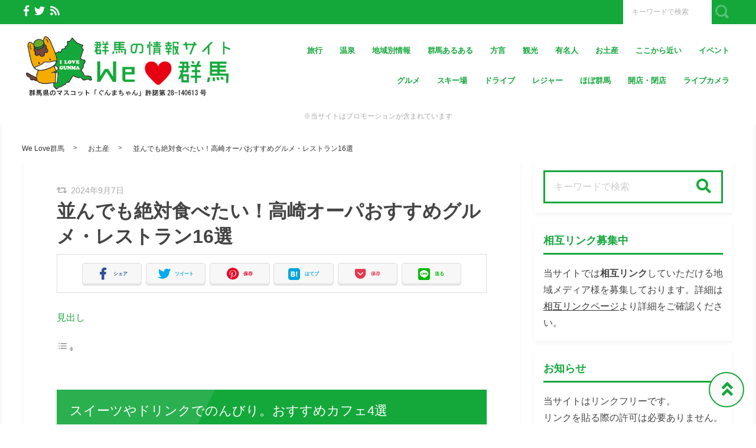

--- FILE ---
content_type: text/html; charset=UTF-8
request_url: https://we-love.gunma.jp/gourmet/opa/3
body_size: 27619
content:
<!DOCTYPE html>
<html lang="ja">
	<head>
		<script async src="https://pagead2.googlesyndication.com/pagead/js/adsbygoogle.js?client=ca-pub-5520816207964905"
     crossorigin="anonymous"></script>

<!-- Google Tag Manager -->
<script>(function(w,d,s,l,i){w[l]=w[l]||[];w[l].push({'gtm.start':
new Date().getTime(),event:'gtm.js'});var f=d.getElementsByTagName(s)[0],
j=d.createElement(s),dl=l!='dataLayer'?'&l='+l:'';j.async=true;j.src=
'https://www.googletagmanager.com/gtm.js?id='+i+dl;f.parentNode.insertBefore(j,f);
})(window,document,'script','dataLayer','GTM-TXHW33H');</script>
<!-- End Google Tag Manager -->

<!----adsenseamp-->
<script async custom-element="amp-ad" src="https://cdn.ampproject.org/v0/amp-ad-0.1.js"></script>		<meta charset="utf-8">
		<meta http-equiv="X-UA-Compatible" content="IE=edge">
		<meta name="viewport" content="width=device-width, initial-scale=1">
		<title>並んでも絶対食べたい！高崎オーパおすすめグルメ・レストラン16選</title>
		<link rel="canonical" href="https://we-love.gunma.jp/gourmet/opa">
		<link rel="shortcut icon" href="https://we-love.gunma.jp/wp-content/themes/shaper/img/favicon.ico">
				
		<style type="text/css" media="screen">@charset UTF-8;*{box-sizing:border-box;-webkit-box-sizing:border-box;word-wrap:break-word;line-height:1.75}html{font-size:62.5%;line-height:1.5;font-family:-apple-system,"Helvetica Neue","Hiragino Kaku Gothic ProN","游ゴシック Medium","メイリオ",meiryo,sans-serif}body{color:#444;letter-spacing:-.001em;-webkit-text-size-adjust:100%}img{vertical-align:bottom;max-width:100%;height:auto}iframe{max-width:100%}.iframe{margin-bottom:30px;position:relative;width:100%;padding-top:56.25%}@media screen and (max-width:833px){.iframe{margin-bottom:5%}}.iframe iframe{position:absolute;top:0;left:0;width:100%;height:100%}a{line-height:1.5;color:#333}a img{transition:all .3s ease;-webkit-transition:all .3s ease;-moz-transition:all .3s ease;-o-transition:all .3s ease}a img:hover{opacity:.7}.hover-color{transition:all .2s ease;-webkit-transition:all .2s ease;-moz-transition:all .2s ease;-o-transition:all .2s ease}.clearfix::after{content:"";display:block;clear:both}@media screen and (min-width:1000px){.pc-hide{display:none!important}}@media screen and (min-width:834px) and (max-width:999px){.tab-hide{display:none!important}}@media screen and (max-width:833px){.sp-hide{display:none!important}}@media screen and (max-width:833px){.br-hide p br{display:none!important}}.box-container{margin:0 auto;max-width:1200px}#page-top-menu{padding:0 10px}.page-top-menu-inner{display:flex;justify-content:space-between;align-items:stretch}#left-icon-area{padding-top:4px;width:50%;text-align:left}#left-icon-area li{padding-right:5px;display:inline-block;font-size:18px;font-size:1.125rem}#left-icon-area i{transition:all .2s ease;-webkit-transition:all .2s ease;-moz-transition:all .2s ease;-o-transition:all .2s ease}#header-searchbox-area{width:50%}#header-searchbox-area form{display:flex;justify-content:flex-end;align-items:stretch}#header-searchbox-area input[type=text]{padding:10px 15px;width:150px;vertical-align:bottom;border:0;letter-spacing:normal;font-size:12px;font-size:.75rem;transition:all .2s ease;-webkit-transition:all .2s ease;-moz-transition:all .2s ease;-o-transition:all .2s ease}#header-searchbox-area input[type=text]:placeholder-shown{color:rgba(0,0,0,.3)}#header-searchbox-area input[type=text]::-webkit-input-placeholder{color:rgba(0,0,0,.3)}#header-searchbox-area input[type=text]:-moz-placeholder{color:rgba(0,0,0,.3);opacity:1}#header-searchbox-area input[type=text]::-moz-placeholder{color:rgba(0,0,0,.3);opacity:1}#header-searchbox-area input[type=text]:-ms-input-placeholder{color:rgba(0,0,0,.3)}#header-searchbox-area input[type=text]:focus{outline:0;width:50%}#header-searchbox-area button{-webkit-appearance:none;width:35px;border:0;color:#fff;opacity:.3;cursor:pointer;font-size:18px;font-size:1.125rem;border-radius:0;-webkit-border-radius:0;-moz-border-radius:0;transition:all .2s ease;-webkit-transition:all .2s ease;-moz-transition:all .2s ease;-o-transition:all .2s ease}#header-searchbox-area button:hover{opacity:.7}#header-searchbox-area button img{vertical-align:middle;position:relative;top:-2px}@media screen and (max-width:833px){#global-header{padding:.75em;margin-bottom:0;width:100%;display:flex;justify-content:space-between;align-items:center;position:relative;z-index:1000}#global-header .box-container{margin:0}#global-header img{vertical-align:middle}}.header-rayout-vertical{text-align:center}.header-rayout-vertical #site-id{padding:40px 30px 30px}.header-rayout-vertical #site-id a{font-weight:bold;text-decoration:none;font-size:30px;font-size:1.875rem}@media screen and (max-width:833px){.header-rayout-vertical #site-id a{font-size:18px;font-size:1.125rem}}.header-rayout-vertical .logo-anime-into1{animation:into_logo_vertical 1s ease-in-out}.header-rayout-vertical #global-navigation li{display:inline-block;position:relative}.header-rayout-vertical #global-navigation li a{margin:0 15px;padding:5px 0 20px;text-decoration:none;display:inline-block;font-weight:bold;position:relative;transition:all .2s ease;-webkit-transition:all .2s ease;-moz-transition:all .2s ease;-o-transition:all .2s ease}#global-header-wrap #global-navigation .sub-menu{display:none;padding:.5em;position:absolute;top:calc(1em + 35px);left:0;z-index:11000;width:200%;max-width:250px;text-align:left;box-shadow:0 3px 7px 0 rgba(0,0,0,.1)}#global-header-wrap #global-navigation .sub-menu li{display:block}#global-header-wrap #global-navigation .sub-menu a{margin-left:.5em;padding:5px}#global-header-wrap #global-navigation .sub-menu a:before{margin-right:.5em;content:'\f105';font-family:"Font Awesome 5 Free";font-weight:900;-moz-osx-font-smoothing:grayscale;-webkit-font-smoothing:antialiased;display:inline-block;font-style:normal;font-variant:normal;text-rendering:auto;line-height:1}.header-rayout-horizontal{padding:0 10px}@media screen and (max-width:833px){.header-rayout-horizontal{padding:0}}.header-rayout-horizontal #global-header-wrap{display:flex;justify-content:space-between;align-items:center}@media screen and (max-width:833px){.header-rayout-horizontal #global-header-wrap{display:block}}.header-rayout-horizontal #site-id{padding:20px 0;width:30%}.header-rayout-horizontal #site-id a{font-weight:bold;text-decoration:none;font-size:20px;font-size:1.25rem}@media screen and (max-width:833px){.header-rayout-horizontal #site-id a{font-size:18px;font-size:1.125rem}}.header-rayout-horizontal .logo-anime-into1{animation:into_logo_horizontal 1s ease-in-out}.header-rayout-horizontal #global-navigation{padding:20px 0;width:65%;text-align:right}.header-rayout-horizontal #global-navigation li{display:inline-block;position:relative}.header-rayout-horizontal #global-navigation li a{margin-left:15px;padding:15px 5px;text-decoration:none;display:inline-block;font-weight:bold;font-size:13px;font-size:.8125rem;transition:all .2s ease;-webkit-transition:all .2s ease;-moz-transition:all .2s ease;-o-transition:all .2s ease}@media screen and (max-width:833px){.header-rayout-horizontal #site-id,.header-rayout-vertical #site-id{padding:0;width:72%;display:block;text-align:left}}@media screen and (max-width:833px){#global-header-wrap{width:70%;text-align:left}}#sp-navigation-icon-open{width:30%;text-align:right;color:#333;font-size:30px;font-size:1.875rem}#sp-navigation-icon-open svg{max-width:30px;display:inline-block;margin-bottom:-5px}#sp-navigation-icon-close{color:#fff;text-align:right}#sp-navigation-icon-close .icon-cancel:before{margin-right:0}#sp-navigation-content-wrap{padding:.75em;position:absolute;top:0;left:0;width:100%;color:#fff;display:none;text-align:left}#sp-icon-area{margin-bottom:5%;text-align:center}#sp-icon-area li{display:inline-block}#sp-icon-area li a{padding-left:10px;padding-right:10px;font-size:30px;font-size:1.875rem}#sp-searchbox-area{margin-bottom:10%;width:100%;height:40px}#sp-searchbox-area input[type=text]{padding:1% 5%;width:80%;height:40px;vertical-align:bottom;border:0;letter-spacing:normal;font-size:15px;font-size:.9375rem}#sp-searchbox-area button{-webkit-appearance:none;width:20%;height:40px;border:0;color:#fff;background:none;font-size:18px;font-size:1.125rem}#sp-searchbox-area button img{height:34px}@media screen and (max-width:833px){.sp-navigation-related-list{margin-bottom:10%}}.sp-navigation-head{margin-bottom:5%;padding:3% 5%;text-align:left;font-weight:bold;font-size:16px;font-size:1rem}.sp-navigation-menu-list{margin-bottom:10%}.sp-navigation-menu-list a{margin-bottom:3%;padding-left:5px;display:block;text-align:left;text-decoration:none;font-weight:bold}#sp-sub-navigation-wrap{display:none}@media screen and (max-width:833px){#sp-sub-navigation-wrap{margin-top:-8px;display:block;position:relative;z-index:9999;overflow:auto}#sp-sub-navigation-wrap .sp-sub-navigation-menu-list{padding:0 .75em 8px;overflow:scroll;white-space:nowrap}#sp-sub-navigation-wrap .sp-sub-navigation-menu-list li{padding-right:5px;display:inline-block}#sp-sub-navigation-wrap .sp-sub-navigation-menu-list a{padding:3px 5px 2px;text-decoration:none;font-size:12px;font-size:.75rem}}#breadcrumbs{padding:0 .75em .75em;margin:0 auto;max-width:1230px}@media screen and (max-width:833px){#breadcrumbs{padding:.75em}}#breadcrumbs>ol{line-height:1}#breadcrumbs li,#breadcrumbs a,#breadcrumbs .name{font-size:12px;font-size:.75rem}#breadcrumbs li{display:inline-block;line-height:1}#breadcrumbs li:after{padding:0 15px;display:inline-block;content:">";position:relative;top:-2px;font-size:11px;font-size:.6875rem}@media screen and (max-width:833px){#breadcrumbs li:after{padding:0 7px;font-weight:bold;font-size:10px;font-size:.625rem}}#breadcrumbs li:last-child:after{content:none}#breadcrumbs li a{text-decoration:none;display:inline-block;transition:all .2s ease;-webkit-transition:all .2s ease;-moz-transition:all .2s ease;-o-transition:all .2s ease}@media screen and (max-width:833px){#breadcrumbs li a{font-weight:bold;font-size:10px;font-size:.625rem}}#breadcrumbs li a:hover{text-decoration:underline}.related-article-list{display:flex;justify-content:flex-start;flex-wrap:wrap;align-items:stretch}@media screen and (max-width:833px){.related-article-list li>a{padding:.75em}}@media screen and (max-width:833px){.top-related-article-list{margin-top:1em}}.top-related-article-list-button{text-align:center}@media screen and (max-width:833px){.top-related-article-list-button{margin:5% 0 0}}.top-related-article-list-button a{padding:15px 15px;display:inline-block;text-align:center;min-width:320px;text-decoration:none;font-size:14px;font-size:.875rem;border-radius:5px;-webkit-border-radius:5px;-moz-border-radius:5px;transition:all .2s ease;-webkit-transition:all .2s ease;-moz-transition:all .2s ease;-o-transition:all .2s ease}.top-related-article-list-button a:hover{opacity:.8;animation:updown .5s ease}@media screen and (max-width:833px){.top-related-article-list-button a{width:100%;min-width:100%;border-radius:50px;-webkit-border-radius:50px;-moz-border-radius:50px}}.content-wrap{padding-top:2em;padding-bottom:5%}@media screen and (max-width:833px){.content-wrap{padding-top:0}}#main{padding:3% 0;-webkit-box-shadow:0 3px 7px 0 rgba(0,0,0,.05);-moz-box-shadow:0 3px 7px 0 rgba(0,0,0,.05);-ms-box-shadow:0 3px 7px 0 rgba(0,0,0,.05);box-shadow:0 3px 7px 0 rgba(0,0,0,.05)}@media screen and (max-width:833px){#main{padding:.75em}}#one-column,#two-column{-webkit-box-shadow:0 0 10px 2px rgba(0,0,0,.05) inset;-moz-box-shadow:0 0 10px 2px rgba(0,0,0,.05) inset;-ms-box-shadow:0 0 10px 2px rgba(0,0,0,.05) inset;box-shadow:0 0 10px 2px rgba(0,0,0,.05) inset}#one-column #breadcrumbs{max-width:828px}@media screen and (max-width:833px){#one-column #breadcrumbs{padding:0 5%}}#one-column #main{margin:0 auto 5%;max-width:828px}#one-column #main article{padding:0 50px}@media screen and (max-width:833px){#one-column #main article{padding:0}}#one-column #main-content-wrap{padding:15px}@media screen and (max-width:833px){#one-column #main-content-wrap{padding:0}}#one-column #top-related-article-list-wrap,#one-column #archive-main-content-wrap{padding-left:15px;padding-right:15px}@media screen and (max-width:833px){#one-column #top-related-article-list-wrap,#one-column #archive-main-content-wrap{padding:5% 0 0 0}}#one-column .top-related-article-list-section{padding-top:50px}@media screen and (max-width:833px){#one-column .top-related-article-list-section{padding:.75em}}#one-column .top-related-article-list-section:first-child{padding-top:30px}@media screen and (max-width:833px){#one-column .top-related-article-list-section:first-child{padding-top:0}}#one-column .related-article-list li{margin-right:2%;width:32%}#one-column .related-article-list li:nth-child(3n){margin-right:0}@media screen and (max-width:833px){#one-column .related-article-list li{margin-right:0;width:100%}}#one-column .article-type-list .list-content{margin-right:0}#one-column #top-related-article-list{margin-bottom:5%}#one-column .article-type-list .related-article-list li{width:49%}@media screen and (max-width:833px){#one-column .article-type-list .related-article-list li{width:100%}}#one-column #sidebar{margin:0 auto;max-width:828px}@media screen and (max-width:833px){#one-column #sidebar{padding:.75em;width:100%;max-width:none}}@media screen and (max-width:833px){#two-column{padding:0}}#two-column #top-related-article-list-wrap,#two-column #archive-main-content-wrap,#two-column #main-content-wrap{padding-left:15px;padding-right:15px;width:100%}@media screen and (max-width:833px){#two-column #top-related-article-list-wrap,#two-column #archive-main-content-wrap,#two-column #main-content-wrap{padding-left:0;padding-right:0}}#two-column #top-related-article-list-wrap>.box-container,#two-column #archive-main-content-wrap>.box-container,#two-column #main-content-wrap>.box-container{display:flex;justify-content:space-between;flex-wrap:wrap;align-items:flex-start}#two-column #main{width:70%}@media screen and (max-width:833px){#two-column #main{width:100%;max-width:none}}#two-column #main article{padding:0 10px;margin:0 auto;max-width:748px}@media screen and (max-width:833px){#two-column #main article{padding:0}}#two-column #top-related-article-list,#two-column #archive-main-content{width:calc(100% - 3% - 28%)}@media screen and (max-width:833px){#two-column #top-related-article-list,#two-column #archive-main-content{width:100%}}#two-column .related-article-list li{margin-right:2%;width:32%}#two-column .related-article-list li:nth-child(3n){margin-right:0}@media screen and (max-width:833px){#two-column .related-article-list li{margin-right:0;width:100%}}#two-column .article-type-list .related-article-list li{width:100%}#two-column .article-type-list .list-content{margin-right:0}#two-column .top-related-article-list-section{padding:50px 0}@media screen and (max-width:833px){#two-column .top-related-article-list-section{padding:.75em}}#two-column .top-related-article-list-section:first-child{padding-top:0}#two-column #sidebar{width:28%;max-width:336px}@media screen and (max-width:833px){#two-column #sidebar{padding:.75em .75em 0;width:100%;max-width:none}}#one-column .top-popular-article-list-section,#two-column .top-popular-article-list-section{padding-bottom:0;margin-bottom:1em}#one-column .top-popular-article-list-section li,#two-column .top-popular-article-list-section li{width:49%}#one-column .top-popular-article-list-section li:nth-child(2n),#two-column .top-popular-article-list-section li:nth-child(2n){margin-right:0}@media screen and (max-width:833px){#one-column .top-popular-article-list-section li,#two-column .top-popular-article-list-section li{width:100%}}.archive-related-article-list-head{padding-bottom:15px;margin-bottom:1em;border-bottom-width:2px;border-bottom-style:solid;font-size:18px;font-size:1.125rem}@media screen and (max-width:833px){.archive-related-article-list-head{padding-bottom:10px;line-height:1.5}}.archive-related-article-list-subhead{margin-bottom:.5em;font-size:16px;font-size:1rem}@media screen and (max-width:833px){.archive-related-article-list-subhead{line-height:1.5}}.category-content{margin-bottom:1.5em}#content-header{margin-bottom:1em}#content-header .content-time{margin-right:.5em;display:inline-block;color:#aaa;font-size:14px;font-size:.875rem}@media screen and (max-width:833px){#content-header .content-time{font-size:10px;font-size:.625rem}}#content-header .content-time i{margin-right:2px}#content-header .content-title{margin-bottom:8px;line-height:1.35;font-size:32px;font-size:2rem}@media screen and (min-width:834px) and (max-width:999px){#content-header .content-title{font-size:28px;font-size:1.75rem}}@media screen and (max-width:833px){#content-header .content-title{font-size:20px;font-size:1.25rem}}#content-header .eye-catch{margin-top:15px;margin-bottom:20px;text-align:center}.sp-sns-countlist,.sns-countlist{margin-bottom:2em;background:#fff;text-align:center;width:100%;display:flex;justify-content:center;align-items:flex-end;font-size:14px;font-size:.875rem}.sp-sns-countlist *,.sns-countlist *{vertical-align:middle}.sp-sns-countlist li{margin:0 .75%;width:15%}.sp-sns-countlist [class^=icon-],.sp-sns-countlist img{width:20px;height:20px}.sp-sns-countlist .sns-countlist-balloon{padding:0 5px}.sns-countlist{padding:1em;border:1px solid #ddd}.sns-countlist li{margin:0 .5%;width:14.5%}.sns-countlist [class^=icon-],.sns-countlist i,.sns-countlist img{margin-right:8px;width:20px;height:20px;display:inline-block}.sns-countlist .fa-gplus{width:30px;position:relative;top:-3px}.sns-countlist a{text-decoration:none}.sns-countlist-balloon{margin-bottom:5px;padding:5px;width:100%;border:1px solid #ddd;letter-spacing:2px;border-radius:5px;-webkit-border-radius:5px;-moz-border-radius:5px}.sns-countlist-sns-icon{padding:8px 5px 6px;width:100%;border:1px solid #ddd;background:#f7f7f7;font-weight:bold;cursor:pointer;font-size:8px;font-size:.5rem;border-radius:5px;-webkit-border-radius:5px;-moz-border-radius:5px;transition:all .2s ease;-webkit-transition:all .2s ease;-moz-transition:all .2s ease;-o-transition:all .2s ease;box-shadow:0 3px 0 0 #e8e8e8;position:relative;top:0}.sns-countlist-sns-icon:hover{box-shadow:0 1px 0 0 #e8e8e8;top:2px}.sns-countlist-sns-icon [class^=icon-],.sns-countlist-sns-icon i,.sns-countlist-sns-icon img{line-height:1;font-size:2.5em}.sns-countlist-facebook a,.sns-countlist-facebook .sns-countlist-balloon{color:#305097}.sns-countlist-facebook a:hover,.sns-countlist-facebook .sns-countlist-balloon:hover{color:#305097}.sns-countlist-twitter a,.sns-countlist-twitter .sns-countlist-balloon{color:#00aced}.sns-countlist-twitter a:hover,.sns-countlist-twitter .sns-countlist-balloon:hover{color:#00aced}.sns-countlist-gplus a,.sns-countlist-gplus .sns-countlist-balloon{color:#db4a39}.sns-countlist-gplus a:hover,.sns-countlist-gplus .sns-countlist-balloon:hover{color:#db4a39}.sns-countlist-pinterest a,.sns-countlist-pinterest .sns-countlist-balloon{color:#e60023}.sns-countlist-pinterest a:hover,.sns-countlist-pinterest .sns-countlist-balloon:hover{color:#e60023}.sns-countlist-hatebu a,.sns-countlist-hatebu .sns-countlist-balloon{color:#00a4de}.sns-countlist-hatebu a:hover,.sns-countlist-hatebu .sns-countlist-balloon:hover{color:#00a4de}.sns-countlist-pocket a,.sns-countlist-pocket .sns-countlist-balloon{color:#e5364e}.sns-countlist-pocket a:hover,.sns-countlist-pocket .sns-countlist-balloon:hover{color:#e5364e}.sns-countlist-line a{color:#00b900}.sns-countlist-line a:hover{color:#00b900}#sidebar-searchbox-area form,#sidebar form,.search-form{width:100%;border-width:3px;border-style:solid}#sidebar-searchbox-area form,#sidebar form,#search-form form{display:table;width:100%}#sidebar-searchbox-area input[type=text],#sidebar input[type=text],#search-form input[type=text]{padding:15px;display:table-cell;width:80%;height:50px;vertical-align:middle;border:0;background:#fff;letter-spacing:normal;font-size:16px;font-size:1rem}#sidebar-searchbox-area input[type=text]:focus,#sidebar input[type=text]:focus,#search-form input[type=text]:focus{outline:0;background:rgba(0,0,0,.03)}#sidebar-searchbox-area button,#sidebar button,#search-form button{padding:0;display:table-cell;width:20%;height:50px;border:0;background:none;cursor:pointer;text-align:center;vertical-align:middle;font-size:25px;overflow:hidden;position:relative;border-radius:0;-webkit-border-radius:0;-moz-border-radius:0;transition:all .2s ease;-webkit-transition:all .2s ease;-moz-transition:all .2s ease;-o-transition:all .2s ease}#sidebar-searchbox-area button:hover i,#sidebar button:hover i,#search-form button:hover i{top:-50px}#sidebar-searchbox-area button:hover .to-search,#sidebar button:hover .to-search,#search-form button:hover .to-search{top:18px}#sidebar-searchbox-area button i,#sidebar button i,#search-form button i{position:relative;top:0;transition:all .3s ease;-webkit-transition:all .3s ease;-moz-transition:all .3s ease;-o-transition:all .3s ease}#sidebar-searchbox-area button .to-search,#sidebar button .to-search,#search-form button .to-search{margin-left:-25px;width:50px;font-weight:bold;position:absolute;top:60px;left:50%;font-size:13px;font-size:.8125rem;transition:all .5s ease;-webkit-transition:all .5s ease;-moz-transition:all .5s ease;-o-transition:all .5s ease}div[class*=q2w3-widget-clone] + .sidebar-widget{padding:1.05em;z-index:9999}.sidebar-head{margin-bottom:1em;padding-bottom:.3em;border-bottom-style:solid;border-bottom-width:3px;font-size:18px;font-size:1.125rem}.sidebar-widget{margin-bottom:1em;padding:1em;background:#fff;-webkit-box-shadow:0 3px 7px 0 rgba(0,0,0,.05);-moz-box-shadow:0 3px 7px 0 rgba(0,0,0,.05);-ms-box-shadow:0 3px 7px 0 rgba(0,0,0,.05);box-shadow:0 3px 7px 0 rgba(0,0,0,.05)}.sidebar-widget li,.sidebar-widget li a{font-size:13px;font-size:.8125rem}.sidebar-widget li{padding:1em 1em 0 0;border-bottom:1px dotted #ddd}.sidebar-widget li:first-child{padding-top:0}.sidebar-widget li:last-child{margin-bottom:0;padding-bottom:0;border:0}.sidebar-widget li a{margin-bottom:1em;display:inline-block;text-decoration:none;position:relative;left:0;transition:all .2s ease;-webkit-transition:all .2s ease;-moz-transition:all .2s ease;-o-transition:all .2s ease}.sidebar-widget li a:hover{left:3px}.sidebar-widget li a:before{margin-right:.3em;content:'\f0da';font-family:"Font Awesome 5 Free";font-weight:900;-moz-osx-font-smoothing:grayscale;-webkit-font-smoothing:antialiased;display:inline-block;font-style:normal;font-variant:normal;text-rendering:auto;line-height:1}.sidebar-widget .post-date{margin-left:10px;display:inline-block;opacity:.5}.sidebar-widget .menu a{border-bottom:none}.sidebar-widget .menu a:hover{border-bottom:none}.sidebar-widget .children{padding-left:1em}.sidebar-widget .children a:before{content:'\f105'}.sidebar-writers-list li{padding:0;margin-bottom:15px;padding-bottom:15px;width:100%;border-bottom:1px dotted #ddd;position:static}.sidebar-writers-list li:last-child{margin-bottom:0;padding-bottom:0;border:0}.sidebar-writers-list li:last-child a{margin-bottom:0;padding:0;border:0}.sidebar-writers-list li a{padding:0;text-indent:0;text-decoration:none;position:relative;font-size:12px;font-size:.75rem;display:flex;justify-content:space-between;align-items:center}.sidebar-writers-list li a:before{content:none}.sidebar-writers-list .sidebar-writers-list-avatar{width:64px;height:64px;overflow:hidden;border-radius:100px;-webkit-border-radius:100px;-moz-border-radius:100px}.sidebar-writers-list .sidebar-writers-list-author-profile{padding-left:1em;width:calc(100% - 64px);text-align:left}.sidebar-writers-list .sidebar-writers-list-author-name{font-weight:bold;font-size:14px;font-size:.875rem}.sidebar-related-article-list,.sp-navigation-related-list{counter-reset:number 0}.sidebar-related-article-list li,.sp-navigation-related-list li{padding:0;margin-bottom:15px;padding-bottom:15px;width:100%;border-bottom:1px dotted #ddd;position:static}.sidebar-related-article-list li:last-child,.sp-navigation-related-list li:last-child{margin-bottom:0;padding-bottom:0;border:0}.sidebar-related-article-list li:last-child a,.sp-navigation-related-list li:last-child a{margin-bottom:0;padding:0;border:0}.sidebar-related-article-list li a,.sp-navigation-related-list li a{padding:0;text-indent:0;text-decoration:none;position:relative;font-size:12px;font-size:.75rem;display:flex;justify-content:space-between;flex-wrap:nowrap;align-content:stretch}.sidebar-related-article-list li a:before,.sp-navigation-related-list li a:before{content:none}.sidebar-related-article-list li a .related-article-list-img-box,.sp-navigation-related-list li a .related-article-list-img-box{width:30%;height:100%}.sidebar-related-article-list li a .related-article-list-txt-box,.sp-navigation-related-list li a .related-article-list-txt-box{padding-left:1em;width:70%}.sidebar-related-article-list .related-article-list-tag,.sp-navigation-related-list .related-article-list-tag{width:100px;display:inline-block;letter-spacing:1px;color:#fff;position:absolute;top:1px;left:5px;font-weight:bold;z-index:1100;text-shadow:0 0 5px rgba(0,0,0,.3);font-weight:bold;font-size:11px;font-size:.6875rem}@media screen and (max-width:833px){.sidebar-related-article-list .related-article-list-tag,.sp-navigation-related-list .related-article-list-tag{display:inline-block;top:0;left:3px;font-weight:bold}}.sidebar-related-article-list .ranking-list a .related-article-list-tag,.sp-navigation-related-list .ranking-list a .related-article-list-tag{counter-increment:number 1}.sidebar-related-article-list .ranking-list a .related-article-list-tag:after,.sp-navigation-related-list .ranking-list a .related-article-list-tag:after{display:inline-block;content:counter(number)}.sidebar-related-article-list .related-article-list-eyecatch,.sp-navigation-related-list .related-article-list-eyecatch{padding-bottom:56.25%;width:100%;height:0;overflow:hidden;text-align:center;position:relative}.sidebar-related-article-list .related-article-list-eyecatch:before,.sp-navigation-related-list .related-article-list-eyecatch:before{content:"";display:block;width:0;height:0;border-style:solid;border-width:2em 3em 0 0;position:absolute;top:0;left:0;z-index:1000}.sidebar-related-article-list .related-article-list-eyecatch img,.sp-navigation-related-list .related-article-list-eyecatch img{width:100%;vertical-align:text-bottom}.sidebar-related-article-list .related-article-list-title,.sp-navigation-related-list .related-article-list-title{margin-bottom:.5em;line-height:1.5;font-size:11px;font-size:.6875rem}.sidebar-related-article-list .related-article-list-info-wrap,.sp-navigation-related-list .related-article-list-info-wrap{display:flex;justify-content:space-between;align-items:flex-start;flex-wrap:nowrap;font-size:10px;font-size:.625rem}.sidebar-related-article-list .related-article-list-date,.sp-navigation-related-list .related-article-list-date{margin-top:1px;opacity:.5}.sidebar-related-article-list .related-article-list-category,.sp-navigation-related-list .related-article-list-category{display:inline-block;text-align:left}.sidebar-related-article-list .related-article-list-category .inner,.sp-navigation-related-list .related-article-list-category .inner{padding:1px 5px;display:inline-block;transition:all .2s ease;-webkit-transition:all .2s ease;-moz-transition:all .2s ease;-o-transition:all .2s ease}.sidebar-related-article-list .related-article-list-category .inner:hover,.sp-navigation-related-list .related-article-list-category .inner:hover{opacity:.75}.post-categories li{margin-right:5px;margin-bottom:.5em;display:inline-block}.post-categories li a{padding:7px 15px 6px;text-decoration:none;display:inline-block;font-size:13px;font-size:.8125rem;transition:all .2s ease;-webkit-transition:all .2s ease;-moz-transition:all .2s ease;-o-transition:all .2s ease;border-radius:5px;-webkit-border-radius:5px;-moz-border-radius:5px}@media screen and (max-width:833px){.post-categories li a{font-weight:bold}}.post-categories-position-top{display:inline-block}.post-categories-position-top .post-categories{display:inline-block}.post-categories-position-top .post-categories li{margin-bottom:0;margin-right:0}.post-categories-position-top .post-categories a{padding:3px 5px 2px;font-size:10px;font-size:.625rem}.tagcloud a{margin-right:5px;margin-bottom:10px;padding:6px 10px 5px;text-decoration:none;display:inline-block;border-width:1px;border-style:solid;font-size:10px;font-size:.625rem;border-radius:5px;-webkit-border-radius:5px;-moz-border-radius:5px;transition:all .2s ease;-webkit-transition:all .2s ease;-moz-transition:all .2s ease;-o-transition:all .2s ease}@media screen and (max-width:833px){.tagcloud a{font-weight:bold}}.tags-position-top{display:inline-block}.tags-position-top a{padding:3px 5px 2px}@keyframes into_logo_horizontal{from{opacity:.0;transform:translateX(-10px)}to{opacity:1.0;transform:translateX(0px)}}@keyframes into_logo_vertical{from{opacity:.0;transform:translateY(-10px)}to{opacity:1.0;transform:translateY(0px)}}@keyframes updown{25%{transform:translateY(-5px)}50%{transform:translateY(0px)}75%{transform:translateY(-5px)}}html,body,div,span,object,iframe,h1,h2,h3,h4,h5,h6,p,blockquote,pre,abbr,address,cite,code,del,dfn,em,img,ins,kbd,q,samp,small,strong,sub,sup,var,b,i,dl,dt,dd,ol,ul,li,fieldset,form,label,legend,table,caption,tbody,tfoot,thead,tr,th,td,article,aside,canvas,details,figcaption,figure,footer,header,hgroup,menu,nav,section,summary,time,mark,audio,video{margin:0;padding:0;border:0;outline:0;font-size:100%;vertical-align:baseline;background:transparent}body{line-height:1}article,aside,details,figcaption,figure,footer,header,hgroup,menu,nav,section{display:block}ul,ol{list-style:none}blockquote,q{quotes:none}blockquote:before,blockquote:after,q:before,q:after{content:'';content:none}a{margin:0;padding:0;font-size:100%;vertical-align:baseline;background:transparent}ins{text-decoration:none}mark{background-color:#ff9;color:#000;font-style:italic;font-weight:bold}del{text-decoration:line-through}abbr[title],dfn[title]{border-bottom:1px dotted;cursor:help}table{border-collapse:collapse;border-spacing:0}hr{display:block;height:1px;border:0;border-top:1px solid #ccc;margin:1em 0;padding:0}input,select{vertical-align:middle}img{vertical-align:bottom;font-size:0;line-height:0}.main-color,.hover-color:hover {color: rgba(20, 168, 59, 1);}#ez-toc-container, #ez-toc-container .ez-toc-title-container, .ez-toc-list li, #toc_container, #toc_container .toc_title, .toc_list li {border-color: rgba(20, 168, 59,.3);color: rgba(20, 168, 59,1);}a:hover, .content-post a, .calendar_wrap a {color: rgba(0, 87, 219, 1);}#page-top-menu {background: rgba(20, 168, 59, 1);}#left-icon-area i {color: rgba(255, 255, 255, 1);}#left-icon-area i:hover {color: #e7cb00;}#header-searchbox-area input[type="text"] {background: rgba(255, 255, 255, 1);}#header-searchbox-area input[type="text"] {color: rgba(252, 252, 252, 1);}#header-searchbox-area button {background: rgba(20, 168, 59, 1);}.top-related-article-list-button a, .related-article-list-sp-button {color: rgba(249, 249, 249, 1);background: rgba(20, 168, 59, 1);}.article-type-list .related-article-list a:after {background: #14a83b;}.article-type-list .related-article-list a:before {background: #e7cb00;}#sidebar-searchbox-area form, #sidebar form, .search-form {border-color: rgba(20, 168, 59, 1);}#sidebar-searchbox-area button, #sidebar form button, .search-form button {color: rgba(20, 168, 59, 1);}#sidebar .sidebar-head {color: rgba(20, 168, 59, 1);}#global-header, #sp-sub-navigation-wrap, #global-navigation .sub-menu {background: #ffffff;}#site-id a {color: rgba(20, 168, 59, 1);}#global-navigation li a {color: rgba(20, 168, 59, 1);}.cls-1 {fill: rgba(20, 168, 59, 1);}.hover-boderbottom-color {border-bottom: 2px solid rgba(255,255,255,0);}.hover-boderbottom-color:hover {border-bottom: 2px solid rgba(20, 168, 59, 1);}#sp-navigation-content-wrap {background: rgba(20, 168, 59, 1);}.sp-navigation-head {color: rgba(20, 168, 59, 1);background: #ffffff;}#sp-searchbox-area button {background: rgba(255, 255, 255, .5);}#sp-navigation-content-wrap .related-article-list-date,.sp-navigation-related-list a, .widget-inner-spmenu a,#sp-icon-area li a {color: #ffffff;}#sp-searchbox-area input {background: rgba(255, 255, 255, .3);}#one-column,#two-column {background: rgba(255, 255, 255, 1);}#main,.sidebar-widget {background: rgba(255, 255, 255, 1);}#breadcrumbs li a {}.content-post h2 {color: rgba(255, 255, 255, 1);}.content-post h2 {background: url(https://we-love.gunma.jp/wp-content/themes/shaper/img/headline-shadow-white.png) no-repeat left top rgba(20, 168, 59, 1);}.content-post h3 {border-color: rgba(20, 168, 59, 1);}.content-post h4 {border-color: rgba(20, 168, 59, 1);}.post-categories li a, .related-article-list-category .inner, #copy-btn, #pagenate a, .sp-sub-navigation-menu-list a {color: rgba(255, 255, 255, 1);background: rgba(20, 168, 59, 1);}.post-categories li a:hover, #copy-btn:hover, #pagenate a:hover {color: rgba(255, 255, 255, 1);background: rgba(20, 168, 59, 1);}.tagcloud a:hover, .post-author-list-btn a, .authors-list .post-author-list-btn a, #comment-submit, input[type="submit"], .continue-button a {color: rgba(249, 249, 249, 1);border-color: rgba(20, 168, 59, 1);;background: rgba(20, 168, 59, 1);}.tagcloud a, .post-author-list-btn a:hover, .authors-list .post-author-list-btn a:hover, #comment-submit:hover, input[type="submit"]:hover, .continue-button a:hover {color: rgba(20, 168, 59, 1);background: rgba(20, 168, 59, 0);}.comment-list-txt {background: rgba(231, 246, 235, 1);}.content-post hr {border-color: rgba(20, 168, 59, 1);}.pnavi-prev-icon,.pnavi-next-icon {color: rgba(20, 168, 59, 1);}.related-article-list-head,.archive-related-article-list-head {color: rgba(0, 0, 0, 1);border-bottom-color: rgba(0, 0, 0, 1);}.related-article-list-head:after {background: rgba(0, 0, 0, 1);}#related-article-list-wrap {background: rgba(255, 255, 255, 1);}.aside-head {color: rgba(20, 168, 59, 1);}.related-article-list-head.aside-head:after {background: rgba(20, 168, 59, 1);}.related-article-list-eyecatch:before {border-color: rgba(20, 168, 59, 1) transparent transparent transparent;}#top-btn a {border-color: rgba(20, 168, 59, 1);color: rgba(20, 168, 59, 1);}#top-btn a {background: rgba(249, 249, 249, 1);}#global-footer {background: rgba(231, 246, 235, 1);}.footer-menu-title {color: rgba(20, 168, 59, 1);}#global-footer-menu li a, #global-footer-menu .footer-info-area p.footer-info {color: rgba(0, 0, 0, 1);}#global-footer-menu .footer-info-area .footer-info-sitetitle {color: rgba(20, 168, 59, 1);}#global-footer-info-area {color: rgba(255, 255, 255, 1);background: rgba(20, 168, 59, 1);}</style>
		<meta name='robots' content='max-image-preview:large' />
<meta name="keywords" content="高崎オーパ,おすすめ,グルメ" />
<meta name="description" content="2017年に高崎駅西口にグランドオープンした大型商用施設高崎OPA(オーパ)。休日はショッピングや食事を楽しむ人々でにぎわいを見せています。高崎オーパにはおいしいグルメ店がたくさん！今回は、並んでも食べたい人気の飲食店をご紹介します。高崎OPAおすすめグルメ3選まずは、高崎OPAで特におすすめのグルメをご紹介。新しくオ" />
<meta name="robots" content="index" />
<meta property="fb:admins" content="1065481113534401" />
<meta property="og:title" content="並んでも絶対食べたい！高崎オーパおすすめグルメ・レストラン16選" />
<meta property="og:type" content="article" />
<meta property="og:description" content="2017年に高崎駅西口にグランドオープンした大型商用施設高崎OPA(オーパ)。休日はショッピングや食事を楽しむ人々でにぎわいを見せています。高崎オーパにはおいしいグルメ店がたくさん！今回は、並んでも食べたい人気の飲食店をご紹介します。高崎OPAおすすめグルメ3選まずは、高崎OPAで特におすすめのグルメをご紹介。新しくオ" />
<meta property="og:url" content="https://we-love.gunma.jp/gourmet/opa" />
<meta property="og:image" content="https://we-love.gunma.jp/wp-content/uploads/2017/12/op_ec.jpg" />
<meta property="og:locale" content="ja_JP" />
<meta property="og:site_name" content="群馬県の観光旅行情報サイト We love群馬" />
<link href="https://plus.google.com/" rel="publisher" />
<link rel="dns-prefetch" href="//www.googletagmanager.com">
<link rel="preconnect" href="//www.googletagmanager.com">
<link rel="dns-prefetch" href="//0.gravatar.com">
<link rel="preconnect" href="//0.gravatar.com" crossorigin>
<link rel="dns-prefetch" href="//use.fontawesome.com">
<link rel="preconnect" href="//use.fontawesome.com" crossorigin>
<link rel="dns-prefetch" href="//connect.facebook.net">
<meta name="twitter:card" content="summary_large_image" />
<meta name="twitter:site" content="we_love_gunma" />
<meta name="twitter:title" content="並んでも絶対食べたい！高崎オーパおすすめグルメ・レストラン16選" />
<meta name="twitter:description" content="2017年に高崎駅西口にグランドオープンした大型商用施設高崎OPA(オーパ)。休日はショッピングや食事を楽しむ人々でにぎわいを見せています。高崎オーパにはおいしいグルメ店がたくさん！今回は、並んでも食べたい人気の飲食店をご紹介します。高崎OPAおすすめグルメ3選まずは、高崎OPAで特におすすめのグルメをご紹介。新しくオ" />
<meta name="twitter:image" content="https://we-love.gunma.jp/wp-content/uploads/2017/12/op_ec.jpg" />

<link rel="alternate" title="oEmbed (JSON)" type="application/json+oembed" href="https://we-love.gunma.jp/wp-json/oembed/1.0/embed?url=https%3A%2F%2Fwe-love.gunma.jp%2Fgourmet%2Fopa" />
<link rel="alternate" title="oEmbed (XML)" type="text/xml+oembed" href="https://we-love.gunma.jp/wp-json/oembed/1.0/embed?url=https%3A%2F%2Fwe-love.gunma.jp%2Fgourmet%2Fopa&#038;format=xml" />
<style id='wp-img-auto-sizes-contain-inline-css' type='text/css'>
img:is([sizes=auto i],[sizes^="auto," i]){contain-intrinsic-size:3000px 1500px}
/*# sourceURL=wp-img-auto-sizes-contain-inline-css */
</style>
<style id='wp-block-library-inline-css' type='text/css'>
:root{--wp-block-synced-color:#7a00df;--wp-block-synced-color--rgb:122,0,223;--wp-bound-block-color:var(--wp-block-synced-color);--wp-editor-canvas-background:#ddd;--wp-admin-theme-color:#007cba;--wp-admin-theme-color--rgb:0,124,186;--wp-admin-theme-color-darker-10:#006ba1;--wp-admin-theme-color-darker-10--rgb:0,107,160.5;--wp-admin-theme-color-darker-20:#005a87;--wp-admin-theme-color-darker-20--rgb:0,90,135;--wp-admin-border-width-focus:2px}@media (min-resolution:192dpi){:root{--wp-admin-border-width-focus:1.5px}}.wp-element-button{cursor:pointer}:root .has-very-light-gray-background-color{background-color:#eee}:root .has-very-dark-gray-background-color{background-color:#313131}:root .has-very-light-gray-color{color:#eee}:root .has-very-dark-gray-color{color:#313131}:root .has-vivid-green-cyan-to-vivid-cyan-blue-gradient-background{background:linear-gradient(135deg,#00d084,#0693e3)}:root .has-purple-crush-gradient-background{background:linear-gradient(135deg,#34e2e4,#4721fb 50%,#ab1dfe)}:root .has-hazy-dawn-gradient-background{background:linear-gradient(135deg,#faaca8,#dad0ec)}:root .has-subdued-olive-gradient-background{background:linear-gradient(135deg,#fafae1,#67a671)}:root .has-atomic-cream-gradient-background{background:linear-gradient(135deg,#fdd79a,#004a59)}:root .has-nightshade-gradient-background{background:linear-gradient(135deg,#330968,#31cdcf)}:root .has-midnight-gradient-background{background:linear-gradient(135deg,#020381,#2874fc)}:root{--wp--preset--font-size--normal:16px;--wp--preset--font-size--huge:42px}.has-regular-font-size{font-size:1em}.has-larger-font-size{font-size:2.625em}.has-normal-font-size{font-size:var(--wp--preset--font-size--normal)}.has-huge-font-size{font-size:var(--wp--preset--font-size--huge)}.has-text-align-center{text-align:center}.has-text-align-left{text-align:left}.has-text-align-right{text-align:right}.has-fit-text{white-space:nowrap!important}#end-resizable-editor-section{display:none}.aligncenter{clear:both}.items-justified-left{justify-content:flex-start}.items-justified-center{justify-content:center}.items-justified-right{justify-content:flex-end}.items-justified-space-between{justify-content:space-between}.screen-reader-text{border:0;clip-path:inset(50%);height:1px;margin:-1px;overflow:hidden;padding:0;position:absolute;width:1px;word-wrap:normal!important}.screen-reader-text:focus{background-color:#ddd;clip-path:none;color:#444;display:block;font-size:1em;height:auto;left:5px;line-height:normal;padding:15px 23px 14px;text-decoration:none;top:5px;width:auto;z-index:100000}html :where(.has-border-color){border-style:solid}html :where([style*=border-top-color]){border-top-style:solid}html :where([style*=border-right-color]){border-right-style:solid}html :where([style*=border-bottom-color]){border-bottom-style:solid}html :where([style*=border-left-color]){border-left-style:solid}html :where([style*=border-width]){border-style:solid}html :where([style*=border-top-width]){border-top-style:solid}html :where([style*=border-right-width]){border-right-style:solid}html :where([style*=border-bottom-width]){border-bottom-style:solid}html :where([style*=border-left-width]){border-left-style:solid}html :where(img[class*=wp-image-]){height:auto;max-width:100%}:where(figure){margin:0 0 1em}html :where(.is-position-sticky){--wp-admin--admin-bar--position-offset:var(--wp-admin--admin-bar--height,0px)}@media screen and (max-width:600px){html :where(.is-position-sticky){--wp-admin--admin-bar--position-offset:0px}}

/*# sourceURL=wp-block-library-inline-css */
</style><style id='global-styles-inline-css' type='text/css'>
:root{--wp--preset--aspect-ratio--square: 1;--wp--preset--aspect-ratio--4-3: 4/3;--wp--preset--aspect-ratio--3-4: 3/4;--wp--preset--aspect-ratio--3-2: 3/2;--wp--preset--aspect-ratio--2-3: 2/3;--wp--preset--aspect-ratio--16-9: 16/9;--wp--preset--aspect-ratio--9-16: 9/16;--wp--preset--color--black: #000000;--wp--preset--color--cyan-bluish-gray: #abb8c3;--wp--preset--color--white: #ffffff;--wp--preset--color--pale-pink: #f78da7;--wp--preset--color--vivid-red: #cf2e2e;--wp--preset--color--luminous-vivid-orange: #ff6900;--wp--preset--color--luminous-vivid-amber: #fcb900;--wp--preset--color--light-green-cyan: #7bdcb5;--wp--preset--color--vivid-green-cyan: #00d084;--wp--preset--color--pale-cyan-blue: #8ed1fc;--wp--preset--color--vivid-cyan-blue: #0693e3;--wp--preset--color--vivid-purple: #9b51e0;--wp--preset--gradient--vivid-cyan-blue-to-vivid-purple: linear-gradient(135deg,rgb(6,147,227) 0%,rgb(155,81,224) 100%);--wp--preset--gradient--light-green-cyan-to-vivid-green-cyan: linear-gradient(135deg,rgb(122,220,180) 0%,rgb(0,208,130) 100%);--wp--preset--gradient--luminous-vivid-amber-to-luminous-vivid-orange: linear-gradient(135deg,rgb(252,185,0) 0%,rgb(255,105,0) 100%);--wp--preset--gradient--luminous-vivid-orange-to-vivid-red: linear-gradient(135deg,rgb(255,105,0) 0%,rgb(207,46,46) 100%);--wp--preset--gradient--very-light-gray-to-cyan-bluish-gray: linear-gradient(135deg,rgb(238,238,238) 0%,rgb(169,184,195) 100%);--wp--preset--gradient--cool-to-warm-spectrum: linear-gradient(135deg,rgb(74,234,220) 0%,rgb(151,120,209) 20%,rgb(207,42,186) 40%,rgb(238,44,130) 60%,rgb(251,105,98) 80%,rgb(254,248,76) 100%);--wp--preset--gradient--blush-light-purple: linear-gradient(135deg,rgb(255,206,236) 0%,rgb(152,150,240) 100%);--wp--preset--gradient--blush-bordeaux: linear-gradient(135deg,rgb(254,205,165) 0%,rgb(254,45,45) 50%,rgb(107,0,62) 100%);--wp--preset--gradient--luminous-dusk: linear-gradient(135deg,rgb(255,203,112) 0%,rgb(199,81,192) 50%,rgb(65,88,208) 100%);--wp--preset--gradient--pale-ocean: linear-gradient(135deg,rgb(255,245,203) 0%,rgb(182,227,212) 50%,rgb(51,167,181) 100%);--wp--preset--gradient--electric-grass: linear-gradient(135deg,rgb(202,248,128) 0%,rgb(113,206,126) 100%);--wp--preset--gradient--midnight: linear-gradient(135deg,rgb(2,3,129) 0%,rgb(40,116,252) 100%);--wp--preset--font-size--small: 13px;--wp--preset--font-size--medium: 20px;--wp--preset--font-size--large: 36px;--wp--preset--font-size--x-large: 42px;--wp--preset--spacing--20: 0.44rem;--wp--preset--spacing--30: 0.67rem;--wp--preset--spacing--40: 1rem;--wp--preset--spacing--50: 1.5rem;--wp--preset--spacing--60: 2.25rem;--wp--preset--spacing--70: 3.38rem;--wp--preset--spacing--80: 5.06rem;--wp--preset--shadow--natural: 6px 6px 9px rgba(0, 0, 0, 0.2);--wp--preset--shadow--deep: 12px 12px 50px rgba(0, 0, 0, 0.4);--wp--preset--shadow--sharp: 6px 6px 0px rgba(0, 0, 0, 0.2);--wp--preset--shadow--outlined: 6px 6px 0px -3px rgb(255, 255, 255), 6px 6px rgb(0, 0, 0);--wp--preset--shadow--crisp: 6px 6px 0px rgb(0, 0, 0);}:where(.is-layout-flex){gap: 0.5em;}:where(.is-layout-grid){gap: 0.5em;}body .is-layout-flex{display: flex;}.is-layout-flex{flex-wrap: wrap;align-items: center;}.is-layout-flex > :is(*, div){margin: 0;}body .is-layout-grid{display: grid;}.is-layout-grid > :is(*, div){margin: 0;}:where(.wp-block-columns.is-layout-flex){gap: 2em;}:where(.wp-block-columns.is-layout-grid){gap: 2em;}:where(.wp-block-post-template.is-layout-flex){gap: 1.25em;}:where(.wp-block-post-template.is-layout-grid){gap: 1.25em;}.has-black-color{color: var(--wp--preset--color--black) !important;}.has-cyan-bluish-gray-color{color: var(--wp--preset--color--cyan-bluish-gray) !important;}.has-white-color{color: var(--wp--preset--color--white) !important;}.has-pale-pink-color{color: var(--wp--preset--color--pale-pink) !important;}.has-vivid-red-color{color: var(--wp--preset--color--vivid-red) !important;}.has-luminous-vivid-orange-color{color: var(--wp--preset--color--luminous-vivid-orange) !important;}.has-luminous-vivid-amber-color{color: var(--wp--preset--color--luminous-vivid-amber) !important;}.has-light-green-cyan-color{color: var(--wp--preset--color--light-green-cyan) !important;}.has-vivid-green-cyan-color{color: var(--wp--preset--color--vivid-green-cyan) !important;}.has-pale-cyan-blue-color{color: var(--wp--preset--color--pale-cyan-blue) !important;}.has-vivid-cyan-blue-color{color: var(--wp--preset--color--vivid-cyan-blue) !important;}.has-vivid-purple-color{color: var(--wp--preset--color--vivid-purple) !important;}.has-black-background-color{background-color: var(--wp--preset--color--black) !important;}.has-cyan-bluish-gray-background-color{background-color: var(--wp--preset--color--cyan-bluish-gray) !important;}.has-white-background-color{background-color: var(--wp--preset--color--white) !important;}.has-pale-pink-background-color{background-color: var(--wp--preset--color--pale-pink) !important;}.has-vivid-red-background-color{background-color: var(--wp--preset--color--vivid-red) !important;}.has-luminous-vivid-orange-background-color{background-color: var(--wp--preset--color--luminous-vivid-orange) !important;}.has-luminous-vivid-amber-background-color{background-color: var(--wp--preset--color--luminous-vivid-amber) !important;}.has-light-green-cyan-background-color{background-color: var(--wp--preset--color--light-green-cyan) !important;}.has-vivid-green-cyan-background-color{background-color: var(--wp--preset--color--vivid-green-cyan) !important;}.has-pale-cyan-blue-background-color{background-color: var(--wp--preset--color--pale-cyan-blue) !important;}.has-vivid-cyan-blue-background-color{background-color: var(--wp--preset--color--vivid-cyan-blue) !important;}.has-vivid-purple-background-color{background-color: var(--wp--preset--color--vivid-purple) !important;}.has-black-border-color{border-color: var(--wp--preset--color--black) !important;}.has-cyan-bluish-gray-border-color{border-color: var(--wp--preset--color--cyan-bluish-gray) !important;}.has-white-border-color{border-color: var(--wp--preset--color--white) !important;}.has-pale-pink-border-color{border-color: var(--wp--preset--color--pale-pink) !important;}.has-vivid-red-border-color{border-color: var(--wp--preset--color--vivid-red) !important;}.has-luminous-vivid-orange-border-color{border-color: var(--wp--preset--color--luminous-vivid-orange) !important;}.has-luminous-vivid-amber-border-color{border-color: var(--wp--preset--color--luminous-vivid-amber) !important;}.has-light-green-cyan-border-color{border-color: var(--wp--preset--color--light-green-cyan) !important;}.has-vivid-green-cyan-border-color{border-color: var(--wp--preset--color--vivid-green-cyan) !important;}.has-pale-cyan-blue-border-color{border-color: var(--wp--preset--color--pale-cyan-blue) !important;}.has-vivid-cyan-blue-border-color{border-color: var(--wp--preset--color--vivid-cyan-blue) !important;}.has-vivid-purple-border-color{border-color: var(--wp--preset--color--vivid-purple) !important;}.has-vivid-cyan-blue-to-vivid-purple-gradient-background{background: var(--wp--preset--gradient--vivid-cyan-blue-to-vivid-purple) !important;}.has-light-green-cyan-to-vivid-green-cyan-gradient-background{background: var(--wp--preset--gradient--light-green-cyan-to-vivid-green-cyan) !important;}.has-luminous-vivid-amber-to-luminous-vivid-orange-gradient-background{background: var(--wp--preset--gradient--luminous-vivid-amber-to-luminous-vivid-orange) !important;}.has-luminous-vivid-orange-to-vivid-red-gradient-background{background: var(--wp--preset--gradient--luminous-vivid-orange-to-vivid-red) !important;}.has-very-light-gray-to-cyan-bluish-gray-gradient-background{background: var(--wp--preset--gradient--very-light-gray-to-cyan-bluish-gray) !important;}.has-cool-to-warm-spectrum-gradient-background{background: var(--wp--preset--gradient--cool-to-warm-spectrum) !important;}.has-blush-light-purple-gradient-background{background: var(--wp--preset--gradient--blush-light-purple) !important;}.has-blush-bordeaux-gradient-background{background: var(--wp--preset--gradient--blush-bordeaux) !important;}.has-luminous-dusk-gradient-background{background: var(--wp--preset--gradient--luminous-dusk) !important;}.has-pale-ocean-gradient-background{background: var(--wp--preset--gradient--pale-ocean) !important;}.has-electric-grass-gradient-background{background: var(--wp--preset--gradient--electric-grass) !important;}.has-midnight-gradient-background{background: var(--wp--preset--gradient--midnight) !important;}.has-small-font-size{font-size: var(--wp--preset--font-size--small) !important;}.has-medium-font-size{font-size: var(--wp--preset--font-size--medium) !important;}.has-large-font-size{font-size: var(--wp--preset--font-size--large) !important;}.has-x-large-font-size{font-size: var(--wp--preset--font-size--x-large) !important;}
/*# sourceURL=global-styles-inline-css */
</style>

<style id='classic-theme-styles-inline-css' type='text/css'>
/*! This file is auto-generated */
.wp-block-button__link{color:#fff;background-color:#32373c;border-radius:9999px;box-shadow:none;text-decoration:none;padding:calc(.667em + 2px) calc(1.333em + 2px);font-size:1.125em}.wp-block-file__button{background:#32373c;color:#fff;text-decoration:none}
/*# sourceURL=/wp-includes/css/classic-themes.min.css */
</style>
<link rel='stylesheet' id='pz-linkcard-css-css' href='//we-love.gunma.jp/wp-content/uploads/pz-linkcard/style/style.min.css?ver=2.5.8.3' type='text/css' media='all' />
<script type="text/javascript" src="https://we-love.gunma.jp/wp-includes/js/jquery/jquery.min.js?ver=3.7.1" id="jquery-core-js"></script>
<script type="text/javascript" src="https://we-love.gunma.jp/wp-includes/js/jquery/jquery-migrate.min.js?ver=3.4.1" id="jquery-migrate-js"></script>
<link rel="https://api.w.org/" href="https://we-love.gunma.jp/wp-json/" /><link rel="alternate" title="JSON" type="application/json" href="https://we-love.gunma.jp/wp-json/wp/v2/posts/7588" /><link rel="EditURI" type="application/rsd+xml" title="RSD" href="https://we-love.gunma.jp/xmlrpc.php?rsd" />
<link rel='shortlink' href='https://we-love.gunma.jp/?p=7588' />
<style type="text/css">.ctw-marker-bold{padding:3px 1px;background-size:200% 12px;background-position:0 10px;background-repeat:repeat-x;-webkit-transition:all 2s ease;-moz-transition:all 2s ease;-o-transition:all 2s ease;-ms-transition:all 2s ease}.ctw-marker-slim{padding:3px 1px;background-size:200% 4px;background-position:0 18px;background-repeat:repeat-x;-webkit-transition:all 1s ease;-moz-transition:all 1s ease;-o-transition:all 1s ease;-ms-transition:all 1s ease}.ctw-marker-bold.ctw-marker-position{background-position:-100% 10px}.ctw-marker-slim.ctw-marker-position{background-position:-100% 18px}.ctw-marker-yellow{background-image:-webkit-linear-gradient(left, rgba(255,235,6,0) 50%, rgba(255,235,6,0.75) 50%);background-image:-moz-linear-gradient(left, rgba(255,235,6,0) 50%, rgba(255,235,6,0.75) 50%);background-image:-o-linear-gradient(left, rgba(255,235,6,0) 50%, rgba(255,235,6,0.75) 50%);background-image:-ms-linear-gradient(left, rgba(255,235,6,0) 50%, rgba(255,235,6,0.75) 50%);background-image:linear-gradient(left, rgba(255,235,6,0) 50%, rgba(255,235,6,0.75) 50%)}.ctw-marker-lightgreen{background-image:-webkit-linear-gradient(left, rgba(183,255,185,0) 50%, rgba(183,255,185,0.75) 50%);background-image:-moz-linear-gradient(left, rgba(183,255,185,0) 50%, rgba(183,255,185,0.75) 50%);background-image:-o-linear-gradient(left, rgba(183,255,185,0) 50%, rgba(183,255,185,0.75) 50%);background-image:-ms-linear-gradient(left, rgba(183,255,185,0) 50%, rgba(183,255,185,0.75) 50%);background-image:linear-gradient(left, rgba(183,255,185,0) 50%, rgba(183,255,185,0.75) 50%)}.ctw-marker-lime{background-image:-webkit-linear-gradient(left, rgba(130,255,5,0) 50%, rgba(130,255,5,0.75) 50%);background-image:-moz-linear-gradient(left, rgba(130,255,5,0) 50%, rgba(130,255,5,0.75) 50%);background-image:-o-linear-gradient(left, rgba(130,255,5,0) 50%, rgba(130,255,5,0.75) 50%);background-image:-ms-linear-gradient(left, rgba(130,255,5,0) 50%, rgba(130,255,5,0.75) 50%);background-image:linear-gradient(left, rgba(130,255,5,0) 50%, rgba(130,255,5,0.75) 50%)}.ctw-marker-aqua{background-image:-webkit-linear-gradient(left, rgba(133,232,255,0) 50%, rgba(133,232,255,0.75) 50%);background-image:-moz-linear-gradient(left, rgba(133,232,255,0) 50%, rgba(133,232,255,0.75) 50%);background-image:-o-linear-gradient(left, rgba(133,232,255,0) 50%, rgba(133,232,255,0.75) 50%);background-image:-ms-linear-gradient(left, rgba(133,232,255,0) 50%, rgba(133,232,255,0.75) 50%);background-image:linear-gradient(left, rgba(133,232,255,0) 50%, rgba(133,232,255,0.75) 50%)}.ctw-marker-cobaltblue{background-image:-webkit-linear-gradient(left, rgba(12,157,255,0) 50%, rgba(12,157,255,0.75) 50%);background-image:-moz-linear-gradient(left, rgba(12,157,255,0) 50%, rgba(12,157,255,0.75) 50%);background-image:-o-linear-gradient(left, rgba(12,157,255,0) 50%, rgba(12,157,255,0.75) 50%);background-image:-ms-linear-gradient(left, rgba(12,157,255,0) 50%, rgba(12,157,255,0.75) 50%);background-image:linear-gradient(left, rgba(12,157,255,0) 50%, rgba(12,157,255,0.75) 50%)}.ctw-marker-purple{background-image:-webkit-linear-gradient(left, rgba(222,194,255,0) 50%, rgba(222,194,255,0.75) 50%);background-image:-moz-linear-gradient(left, rgba(222,194,255,0) 50%, rgba(222,194,255,0.75) 50%);background-image:-o-linear-gradient(left, rgba(222,194,255,0) 50%, rgba(222,194,255,0.75) 50%);background-image:-ms-linear-gradient(left, rgba(222,194,255,0) 50%, rgba(222,194,255,0.75) 50%);background-image:linear-gradient(left, rgba(222,194,255,0) 50%, rgba(222,194,255,0.75) 50%)}.ctw-marker-violet{background-image:-webkit-linear-gradient(left, rgba(152,69,255,0) 50%, rgba(152,69,255,0.75) 50%);background-image:-moz-linear-gradient(left, rgba(152,69,255,0) 50%, rgba(152,69,255,0.75) 50%);background-image:-o-linear-gradient(left, rgba(152,69,255,0) 50%, rgba(152,69,255,0.75) 50%);background-image:-ms-linear-gradient(left, rgba(152,69,255,0) 50%, rgba(152,69,255,0.75) 50%);background-image:linear-gradient(left, rgba(152,69,255,0) 50%, rgba(152,69,255,0.75) 50%)}.ctw-marker-lightpink{background-image:-webkit-linear-gradient(left, rgba(255,211,210,0) 50%, rgba(255,211,210,0.75) 50%);background-image:-moz-linear-gradient(left, rgba(255,211,210,0) 50%, rgba(255,211,210,0.75) 50%);background-image:-o-linear-gradient(left, rgba(255,211,210,0) 50%, rgba(255,211,210,0.75) 50%);background-image:-ms-linear-gradient(left, rgba(255,211,210,0) 50%, rgba(255,211,210,0.75) 50%);background-image:linear-gradient(left, rgba(255,211,210,0) 50%, rgba(255,211,210,0.75) 50%)}.ctw-marker-pink{background-image:-webkit-linear-gradient(left, rgba(240,81,135,0) 50%, rgba(240,81,135,0.75) 50%);background-image:-moz-linear-gradient(left, rgba(240,81,135,0) 50%, rgba(240,81,135,0.75) 50%);background-image:-o-linear-gradient(left, rgba(240,81,135,0) 50%, rgba(240,81,135,0.75) 50%);background-image:-ms-linear-gradient(left, rgba(240,81,135,0) 50%, rgba(240,81,135,0.75) 50%);background-image:linear-gradient(left, rgba(240,81,135,0) 50%, rgba(240,81,135,0.75) 50%)}.ctw-marker-red{background-image:-webkit-linear-gradient(left, rgba(234,33,28,0) 50%, rgba(234,33,28,0.75) 50%);background-image:-moz-linear-gradient(left, rgba(234,33,28,0) 50%, rgba(234,33,28,0.75) 50%);background-image:-o-linear-gradient(left, rgba(234,33,28,0) 50%, rgba(234,33,28,0.75) 50%);background-image:-ms-linear-gradient(left, rgba(234,33,28,0) 50%, rgba(234,33,28,0.75) 50%);background-image:linear-gradient(left, rgba(234,33,28,0) 50%, rgba(234,33,28,0.75) 50%)}.ctw-marker-lightorange{background-image:-webkit-linear-gradient(left, rgba(255,201,147,0) 50%, rgba(255,201,147,0.75) 50%);background-image:-moz-linear-gradient(left, rgba(255,201,147,0) 50%, rgba(255,201,147,0.75) 50%);background-image:-o-linear-gradient(left, rgba(255,201,147,0) 50%, rgba(255,201,147,0.75) 50%);background-image:-ms-linear-gradient(left, rgba(255,201,147,0) 50%, rgba(255,201,147,0.75) 50%);background-image:linear-gradient(left, rgba(255,201,147,0) 50%, rgba(255,201,147,0.75) 50%)}.ctw-marker-orange{background-image:-webkit-linear-gradient(left, rgba(238,120,0,0) 50%, rgba(238,120,0,0.75) 50%);background-image:-moz-linear-gradient(left, rgba(238,120,0,0) 50%, rgba(238,120,0,0.75) 50%);background-image:-o-linear-gradient(left, rgba(238,120,0,0) 50%, rgba(238,120,0,0.75) 50%);background-image:-ms-linear-gradient(left, rgba(238,120,0,0) 50%, rgba(238,120,0,0.75) 50%);background-image:linear-gradient(left, rgba(238,120,0,0) 50%, rgba(238,120,0,0.75) 50%)}</style><script type="text/javascript">jQuery(function($){$(function(){$(window).scroll(function(){$('.ctw-marker').each(function(){var targetP=$(this).offset().top;var scrollT=$(window).scrollTop();var windowH=$(window).height();if(scrollT>targetP-windowH+250){$(this).addClass('ctw-marker-position')}})})})});</script>

<!-- This site is optimized with the Schema plugin v1.7.9.6 - https://schema.press -->
<script type="application/ld+json">{"@context":"https:\/\/schema.org\/","@type":"BlogPosting","mainEntityOfPage":{"@type":"WebPage","@id":"https:\/\/we-love.gunma.jp\/gourmet\/opa"},"url":"https:\/\/we-love.gunma.jp\/gourmet\/opa","headline":"並んでも絶対食べたい！高崎オーパおすすめグルメ・レストラン16選","datePublished":"2017-12-23T06:43:30+09:00","dateModified":"2024-09-07T09:17:04+09:00","publisher":{"@type":"Organization","@id":"https:\/\/we-love.gunma.jp\/#organization","name":"We love群馬","logo":{"@type":"ImageObject","url":"","width":600,"height":60}},"image":{"@type":"ImageObject","url":"https:\/\/we-love.gunma.jp\/wp-content\/uploads\/2017\/12\/op_ec.jpg","width":696,"height":480},"articleSection":"お土産","description":"2017年に高崎駅西口にグランドオープンした大型商用施設高崎OPA(オーパ)。 休日はショッピング","author":{"@type":"Person","name":"We Love 群馬編集部","url":"https:\/\/we-love.gunma.jp\/author\/wlgunma","description":"We Love群馬編集部では、群馬県の有名な場所、観光地、食べ物や文化を紹介するだけでなく、地元の人しか知らない、地元の人でも知らなかったようなコアな情報まで、群馬県民も群馬県民じゃない人も知りたかった「本当の群馬」をお伝えしていきます。","image":{"@type":"ImageObject","url":"https:\/\/secure.gravatar.com\/avatar\/128abb9047cfe1bfd76ba4ab88bf441b1476c5825ed6f9a91d412e775ea04613?s=96&d=mm&r=g","height":96,"width":96},"sameAs":["https:\/\/we-love.gunma.jp\/","https:\/\/www.facebook.com\/welovegunma\/","https:\/\/twitter.com\/https:\/\/twitter.com\/we_love_gunma\/","https:\/\/www.instagram.com\/welove.gunma\/"]}}</script>

<link rel="icon" href="https://we-love.gunma.jp/wp-content/uploads/2016/08/cropped-01-1-32x32.jpg" sizes="32x32" />
<link rel="icon" href="https://we-love.gunma.jp/wp-content/uploads/2016/08/cropped-01-1-192x192.jpg" sizes="192x192" />
<link rel="apple-touch-icon" href="https://we-love.gunma.jp/wp-content/uploads/2016/08/cropped-01-1-180x180.jpg" />
<meta name="msapplication-TileImage" content="https://we-love.gunma.jp/wp-content/uploads/2016/08/cropped-01-1-270x270.jpg" />
				<!-- Global site tag (gtag.js) - Google Analytics -->
		<script async src="https://www.googletagmanager.com/gtag/js?id=UA-84812124-1"></script>
		<script>
		  window.dataLayer = window.dataLayer || [];
		  function gtag(){dataLayer.push(arguments);}
		  gtag('js', new Date());
		
		  gtag('config', 'UA-84812124-1');
		</script>
				<meta name="google-site-verification" content="QhQoqY4wDKeyBYM-1CxJQgGTzTJxfMXp5VVs2ufs-WU" />			<link rel='stylesheet' id='style-css' href='https://we-love.gunma.jp/wp-content/themes/shaper/css/style.css?ver=1.3.30' type='text/css' media='all' />
<link rel='stylesheet' id='child-style-css' href='https://we-love.gunma.jp/wp-content/themes/shaper_child_infeed/style.css?ver=1.3.30' type='text/css' media='all' />
</head>
	<body id="post-7588" class="wp-singular post-template-default single single-post postid-7588 single-format-standard wp-custom-logo paged-3 single-paged-3 wp-theme-shaper wp-child-theme-shaper_child_infeed">
		
				
			<!-- ヘッダー上部 -->
						<!-- Google Tag Manager (noscript) -->
<noscript><iframe src="https://www.googletagmanager.com/ns.html?id=GTM-TXHW33H"
height="0" width="0" style="display:none;visibility:hidden"></iframe></noscript>
<!-- End Google Tag Manager (noscript) -->

<!----adsenseamp-->
<amp-ad width="100vw" height="320"
     type="adsense"
     data-ad-client="ca-pub-5520816207964905"
     data-ad-slot="4857702057"
     data-auto-format="rspv"
     data-full-width="">
  <div overflow=""></div>
</amp-ad>			
						<div id="page-top-menu" class="sp-hide">
				<div class="page-top-menu-inner box-container">
					<ul id="left-icon-area" class="sp-hide">
												<li><a href="https://www.facebook.com/welovegunma/" rel="nofollow"><i class="fab fa-facebook-f"></i></a></li>
																		<li><a href="https://twitter.com/we_love_gunma"><i class="fab fa-twitter"></i></a></li>
												<li><a href="https://we-love.gunma.jp/feed/rss"><i class="fas fa-rss"></i></a></li>
					</ul>
					
					<div id="header-searchbox-area">
						<form role="search" method="get" id="searchform" class="searchform" action="https://we-love.gunma.jp/"><input type="text" placeholder="キーワードで検索" value="" name="s" id="s" /><button><img src="https://we-love.gunma.jp/wp-content/themes/shaper/img/search_icon.svg" alt="検索" /></button></form>
					</div>
				</div>
			</div>
									
			<!-- グローバルヘッダー -->
						<header id="global-header" class="header-rayout-horizontal">
				
				<div id="global-header-wrap" class="box-container">
				
					<div id="site-id" class="logo-anime-none"><a href="https://we-love.gunma.jp/" class="custom-logo-link" rel="home"><img width="600" height="171" src="https://we-love.gunma.jp/wp-content/uploads/2019/07/cropped-WeLoveGunmalogo150-01.pagespeed.ce_.O5_pELeuJ6-1.png" class="custom-logo" alt="群馬県の観光旅行情報サイト We love群馬" decoding="async" fetchpriority="high" /></a></div>
					
					<!-- PC用メニュー -->
					<nav id="global-navigation" class="sp-hide" >
						<ul><li id="menu-item-89999" class="menu-item menu-item-type-taxonomy menu-item-object-category menu-item-89999"><a class='hover-boderbottom-color' href="https://we-love.gunma.jp/ryoko">旅行</a></li>
<li id="menu-item-89983" class="menu-item menu-item-type-taxonomy menu-item-object-category menu-item-89983"><a class='hover-boderbottom-color' href="https://we-love.gunma.jp/onsen">温泉</a></li>
<li id="menu-item-89997" class="menu-item menu-item-type-taxonomy menu-item-object-category current-post-ancestor menu-item-89997"><a class='hover-boderbottom-color' href="https://we-love.gunma.jp/area">地域別情報</a></li>
<li id="menu-item-89984" class="menu-item menu-item-type-taxonomy menu-item-object-category menu-item-89984"><a class='hover-boderbottom-color' href="https://we-love.gunma.jp/aruaru">群馬あるある</a></li>
<li id="menu-item-89998" class="menu-item menu-item-type-taxonomy menu-item-object-category menu-item-89998"><a class='hover-boderbottom-color' href="https://we-love.gunma.jp/hogenn">方言</a></li>
<li id="menu-item-89985" class="menu-item menu-item-type-taxonomy menu-item-object-category menu-item-89985"><a class='hover-boderbottom-color' href="https://we-love.gunma.jp/kanko">観光</a></li>
<li id="menu-item-89987" class="menu-item menu-item-type-taxonomy menu-item-object-category menu-item-89987"><a class='hover-boderbottom-color' href="https://we-love.gunma.jp/area/famous">有名人</a></li>
<li id="menu-item-89988" class="menu-item menu-item-type-taxonomy menu-item-object-category current-post-ancestor current-menu-parent current-post-parent menu-item-89988"><a class='hover-boderbottom-color' href="https://we-love.gunma.jp/souvenir">お土産</a></li>
<li id="menu-item-89989" class="menu-item menu-item-type-taxonomy menu-item-object-category menu-item-89989"><a class='hover-boderbottom-color' href="https://we-love.gunma.jp/kokokara">ここから近い</a></li>
<li id="menu-item-89991" class="menu-item menu-item-type-taxonomy menu-item-object-category menu-item-89991"><a class='hover-boderbottom-color' href="https://we-love.gunma.jp/event">イベント</a></li>
<li id="menu-item-89992" class="menu-item menu-item-type-taxonomy menu-item-object-category current-post-ancestor current-menu-parent current-post-parent menu-item-89992"><a class='hover-boderbottom-color' href="https://we-love.gunma.jp/gourmet">グルメ</a></li>
<li id="menu-item-89993" class="menu-item menu-item-type-taxonomy menu-item-object-category menu-item-89993"><a class='hover-boderbottom-color' href="https://we-love.gunma.jp/ski_snowboard">スキー場</a></li>
<li id="menu-item-89994" class="menu-item menu-item-type-taxonomy menu-item-object-category menu-item-89994"><a class='hover-boderbottom-color' href="https://we-love.gunma.jp/drive">ドライブ</a></li>
<li id="menu-item-89996" class="menu-item menu-item-type-taxonomy menu-item-object-category menu-item-89996"><a class='hover-boderbottom-color' href="https://we-love.gunma.jp/leisure">レジャー</a></li>
<li id="menu-item-89990" class="menu-item menu-item-type-taxonomy menu-item-object-category menu-item-89990"><a class='hover-boderbottom-color' href="https://we-love.gunma.jp/hobogunma">ほぼ群馬</a></li>
<li id="menu-item-89986" class="menu-item menu-item-type-taxonomy menu-item-object-category menu-item-89986"><a class='hover-boderbottom-color' href="https://we-love.gunma.jp/openclose">開店・閉店</a></li>
<li id="menu-item-89995" class="menu-item menu-item-type-taxonomy menu-item-object-category menu-item-89995"><a class='hover-boderbottom-color' href="https://we-love.gunma.jp/livecamera">ライブカメラ</a></li>
</ul>					</nav>
					
				</div>
				
				<!-- スマホ用メニュー -->
				<div id="sp-navigation-icon-open" class="pc-hide tab-hide">
					<svg xmlns="http://www.w3.org/2000/svg" viewBox="0 0 90 100">
						<g id="shaper_nav_2" data-name="shaper_nav_2">
							<g id="shaper_nav_1-2" data-name="shaper_nav_1">
								<g id="menu_icon_open">
									<rect class="cls-1" width="90" height="15" rx="3" ry="3"/>
									<rect class="cls-1" y="27" width="90" height="15" rx="3" ry="3"/>
									<rect class="cls-1" y="55" width="90" height="15" rx="3" ry="3"/>
									<path class="cls-1" d="M6,82,9.9,94.38h0L13.61,82h5.13v18H15.33V87.24h-.05L11.22,100H8.42L4.36,87.37H4.31V100H.9V82Z"/>
									<path class="cls-1" d="M41.29,82v3.33H32.54v3.85h8v3.08h-8v4.41h8.93V100H28.9V82Z"/>
									<path class="cls-1" d="M54.51,82l6.91,12.08h0V82h3.41v18H61.24L54.35,88H54.3v12H50.89V82Z"/>
									<path class="cls-1" d="M87.22,98.26A7.35,7.35,0,0,1,82,100a7.32,7.32,0,0,1-5.2-1.73Q75,96.55,75,93V82h3.64V93a8.1,8.1,0,0,0,.12,1.4,2.93,2.93,0,0,0,.49,1.22,2.77,2.77,0,0,0,1,.87,4,4,0,0,0,1.77.33,3.34,3.34,0,0,0,2.7-.92,4.66,4.66,0,0,0,.74-2.9V82H89.1V93A6.91,6.91,0,0,1,87.22,98.26Z"/>
								</g>
							</g>
						</g>
					</svg>
				</div>
				<div id="sp-navigation-wrap" class="pc-hide">
					<div id="sp-navigation-content-wrap">
						
						<div id="sp-navigation-icon-close"><img src="https://we-love.gunma.jp/wp-content/themes/shaper/img/menu_icon_close.svg" alt="CLOSE" width="30" /></div>
						
						<ul id="sp-icon-area">
														<li><a href="https://www.facebook.com/welovegunma/" rel="nofollow"><i class="fab fa-facebook-f"></i></a></li>
																					<li><a href="https://twitter.com/we_love_gunma"><i class="fab fa-twitter"></i></a></li>
														<li><a href="https://we-love.gunma.jp/feed/rss"><i class="fas fa-rss"></i></a></li>
						</ul>
						
						<div id="sp-searchbox-area">
							<form method="get" role="search" accept-charset="utf-8"><input type="text" placeholder="キーワードで検索" name="s" value="" /><button><img src="https://we-love.gunma.jp/wp-content/themes/shaper/img/search_icon.svg" width="100%" alt="検索" /></button></form>
						</div>
						
												<div class="widget-inner-spmenu">
							<div class="sp-navigation-head">カテゴリ</div>
						<ul class="sp-navigation-menu-list"><li class="menu-item menu-item-type-taxonomy menu-item-object-category menu-item-89999"><a class='hover-boderbottom-color' href="https://we-love.gunma.jp/ryoko">旅行</a></li>
<li class="menu-item menu-item-type-taxonomy menu-item-object-category menu-item-89983"><a class='hover-boderbottom-color' href="https://we-love.gunma.jp/onsen">温泉</a></li>
<li class="menu-item menu-item-type-taxonomy menu-item-object-category current-post-ancestor menu-item-89997"><a class='hover-boderbottom-color' href="https://we-love.gunma.jp/area">地域別情報</a></li>
<li class="menu-item menu-item-type-taxonomy menu-item-object-category menu-item-89984"><a class='hover-boderbottom-color' href="https://we-love.gunma.jp/aruaru">群馬あるある</a></li>
<li class="menu-item menu-item-type-taxonomy menu-item-object-category menu-item-89998"><a class='hover-boderbottom-color' href="https://we-love.gunma.jp/hogenn">方言</a></li>
<li class="menu-item menu-item-type-taxonomy menu-item-object-category menu-item-89985"><a class='hover-boderbottom-color' href="https://we-love.gunma.jp/kanko">観光</a></li>
<li class="menu-item menu-item-type-taxonomy menu-item-object-category menu-item-89987"><a class='hover-boderbottom-color' href="https://we-love.gunma.jp/area/famous">有名人</a></li>
<li class="menu-item menu-item-type-taxonomy menu-item-object-category current-post-ancestor current-menu-parent current-post-parent menu-item-89988"><a class='hover-boderbottom-color' href="https://we-love.gunma.jp/souvenir">お土産</a></li>
<li class="menu-item menu-item-type-taxonomy menu-item-object-category menu-item-89989"><a class='hover-boderbottom-color' href="https://we-love.gunma.jp/kokokara">ここから近い</a></li>
<li class="menu-item menu-item-type-taxonomy menu-item-object-category menu-item-89991"><a class='hover-boderbottom-color' href="https://we-love.gunma.jp/event">イベント</a></li>
<li class="menu-item menu-item-type-taxonomy menu-item-object-category current-post-ancestor current-menu-parent current-post-parent menu-item-89992"><a class='hover-boderbottom-color' href="https://we-love.gunma.jp/gourmet">グルメ</a></li>
<li class="menu-item menu-item-type-taxonomy menu-item-object-category menu-item-89993"><a class='hover-boderbottom-color' href="https://we-love.gunma.jp/ski_snowboard">スキー場</a></li>
<li class="menu-item menu-item-type-taxonomy menu-item-object-category menu-item-89994"><a class='hover-boderbottom-color' href="https://we-love.gunma.jp/drive">ドライブ</a></li>
<li class="menu-item menu-item-type-taxonomy menu-item-object-category menu-item-89996"><a class='hover-boderbottom-color' href="https://we-love.gunma.jp/leisure">レジャー</a></li>
<li class="menu-item menu-item-type-taxonomy menu-item-object-category menu-item-89990"><a class='hover-boderbottom-color' href="https://we-love.gunma.jp/hobogunma">ほぼ群馬</a></li>
<li class="menu-item menu-item-type-taxonomy menu-item-object-category menu-item-89986"><a class='hover-boderbottom-color' href="https://we-love.gunma.jp/openclose">開店・閉店</a></li>
<li class="menu-item menu-item-type-taxonomy menu-item-object-category menu-item-89995"><a class='hover-boderbottom-color' href="https://we-love.gunma.jp/livecamera">ライブカメラ</a></li>
</ul></div>						
												<div class="sp-navigation-head">新着記事</div>
						<ul class="sp-navigation-related-list">
							<li class="list-content">
	<a href="https://we-love.gunma.jp/gourmet/kumakichi">
		
		<div class="related-article-list-img-box">
						<div class="related-article-list-tag">NEW</div>
			<div class="related-article-list-eyecatch"><img width="700" height="525" src="https://we-love.gunma.jp/wp-content/uploads/2025/03/kumakichi000.jpg" class="attachment-full size-full wp-post-image" alt="くま吉 たい焼き 天然 群馬県高崎市棟高町807-4 メニュー 口コミ" decoding="async" srcset="https://we-love.gunma.jp/wp-content/uploads/2025/03/kumakichi000.jpg 700w, https://we-love.gunma.jp/wp-content/uploads/2025/03/kumakichi000-547x410.jpg 547w" sizes="(max-width: 700px) 100vw, 700px" /></div>
					</div>
		<div class="related-article-list-txt-box">
			<h3 class="related-article-list-title">
				天然たい焼きくま吉｜1匹ずつ丁寧に焼き上げた薄皮の天然たい焼き【高崎市棟高町】			</h3>
						<div class="related-article-list-info-wrap">
				<div class="related-article-list-date"></div>
				<div class="related-article-list-category"><span class="inner" data-url="https://we-love.gunma.jp/gourmet">グルメ</span></div>
			</div>
		</div>							
	</a>
</li>
<li class="list-content">
	<a href="https://we-love.gunma.jp/gourmet/nkmt">
		
		<div class="related-article-list-img-box">
						<div class="related-article-list-tag">NEW</div>
			<div class="related-article-list-eyecatch"><img width="700" height="525" src="https://we-love.gunma.jp/wp-content/uploads/2025/02/nkmt000.jpg" class="attachment-full size-full wp-post-image" alt="なか又 群馬県前橋市千代田町2-7-21 メニュー ふわふわわぬき わもち 通販 どら焼き 口コミ" decoding="async" srcset="https://we-love.gunma.jp/wp-content/uploads/2025/02/nkmt000.jpg 700w, https://we-love.gunma.jp/wp-content/uploads/2025/02/nkmt000-547x410.jpg 547w" sizes="(max-width: 700px) 100vw, 700px" /></div>
					</div>
		<div class="related-article-list-txt-box">
			<h3 class="related-article-list-title">
				なか又｜前橋市の新名物！贅沢どら焼き「ふわふわわぬき」【前橋市千代田町】			</h3>
						<div class="related-article-list-info-wrap">
				<div class="related-article-list-date"></div>
				<div class="related-article-list-category"><span class="inner" data-url="https://we-love.gunma.jp/gourmet">グルメ</span></div>
			</div>
		</div>							
	</a>
</li>
<li class="list-content">
	<a href="https://we-love.gunma.jp/gourmet/toritetsu">
		
		<div class="related-article-list-img-box">
						<div class="related-article-list-tag">NEW</div>
			<div class="related-article-list-eyecatch"><img width="700" height="525" src="https://we-love.gunma.jp/wp-content/uploads/2025/02/toritetu000.jpg" class="attachment-full size-full wp-post-image" alt="鶏哲 toritetsu 群馬県渋川市石原203-5 メニュー ラーメン レビュー アクセス 行き方 駐車場 トイレ" decoding="async" srcset="https://we-love.gunma.jp/wp-content/uploads/2025/02/toritetu000.jpg 700w, https://we-love.gunma.jp/wp-content/uploads/2025/02/toritetu000-547x410.jpg 547w" sizes="(max-width: 700px) 100vw, 700px" /></div>
					</div>
		<div class="related-article-list-txt-box">
			<h3 class="related-article-list-title">
				ToriTetsu(鶏哲)｜透きとおった鶏出汁スープの居酒屋的ラーメン屋。ちょい飲みや〆のお店にも最適【渋川市石原】			</h3>
						<div class="related-article-list-info-wrap">
				<div class="related-article-list-date"></div>
				<div class="related-article-list-category"><span class="inner" data-url="https://we-love.gunma.jp/gourmet">グルメ</span></div>
			</div>
		</div>							
	</a>
</li>
						</ul>
												
					</div>
				</div>
			</header>
			
						
							<div id="two-column">
			
			<!-- グローバルヘッダーの下 -->
			<div class="one-line-news-widget" style="color:#a9a9a9;background-color:#ffffff">※当サイトはプロモーションが含まれています</div>			
			<!-- メインコンテンツラッパー -->
			<div id="main-content-wrap" class="content-wrap">
				
				<!-- パンくずリスト -->
				
			<nav id="breadcrumbs" class="box-container">
				<ol>
					<li><a href="https://we-love.gunma.jp">We Love群馬</a></li>
					
										<li><a href="https://we-love.gunma.jp/souvenir">お土産</a></li>
					
										
										<li><a href="https://we-love.gunma.jp/gourmet/opa">並んでも絶対食べたい！高崎オーパおすすめグルメ・レストラン16選</a></li>
									</ol>
			</nav>
				
				<div class="box-container">
				
					<!-- メインコンテンツ -->
					<main id="main">
						
						<article>
							
							<header id="content-header">
			<time class="content-time"><i class="fas fa-retweet"></i> 2024年9月7日</time>
		
	<h1 class="content-title">並んでも絶対食べたい！高崎オーパおすすめグルメ・レストラン16選</h1>
	
		
		
		
					
									
																							<ul class="sns-countlist">
																		<li class="sns-countlist-facebook">
																				<a href="https://www.facebook.com/sharer/sharer.php?u=https://we-love.gunma.jp/gourmet/opa" onclick="window.open(encodeURI(decodeURI(this.href)), 'FBwindow', 'width=554, height=470, menubar=no, toolbar=no, scrollbars=yes'); return false;" rel="nofollow">
											<div class="sns-countlist-sns-icon"><i class="fab fa-facebook-f"></i>シェア</div>
										</a>
									</li>
																											<li class="sns-countlist-twitter">
																				<a href="https://twitter.com/share?text=%E4%B8%A6%E3%82%93%E3%81%A7%E3%82%82%E7%B5%B6%E5%AF%BE%E9%A3%9F%E3%81%B9%E3%81%9F%E3%81%84%EF%BC%81%E9%AB%98%E5%B4%8E%E3%82%AA%E3%83%BC%E3%83%91%E3%81%8A%E3%81%99%E3%81%99%E3%82%81%E3%82%B0%E3%83%AB%E3%83%A1%E3%83%BB%E3%83%AC%E3%82%B9%E3%83%88%E3%83%A9%E3%83%B316%E9%81%B8&url=https://we-love.gunma.jp/gourmet/opa&hashtags=" onClick="window.open(encodeURI(decodeURI(this.href)), 'tweetwindow', 'width=650, height=470, personalbar=0, toolbar=0, scrollbars=1, sizable=1'); return false;" rel="nofollow">
											<div class="sns-countlist-sns-icon"><i class="fab fa-twitter"></i>ツイート</div>
										</a>
									</li>
																											<li class="sns-countlist-pinterest">
																				<a data-pin-do="buttonPin" data-pin-custom="true" href="https://www.pinterest.jp/pin/create/button/?url=https://we-love.gunma.jp/gourmet/opa&media=https://we-love.gunma.jp/wp-content/uploads/2017/12/op_ec.jpg&description=並んでも絶対食べたい！高崎オーパおすすめグルメ・レストラン16選" onClick="window.open(encodeURI(decodeURI(this.href)), 'tweetwindow', 'width=650, height=470, personalbar=0, toolbar=0, scrollbars=1, sizable=1'); return false;" rel="nofollow">
											<div class="sns-countlist-sns-icon"><i class="fab fa-pinterest"></i>保存</div>
										</a>
									</li>
																											<li class="sns-countlist-hatebu">
																				<a href="http://b.hatena.ne.jp/add?mode=confirm&url=https://we-love.gunma.jp/gourmet/opa" onClick="window.open(encodeURI(decodeURI(this.href)), 'tweetwindow', 'width=650, height=470, personalbar=0, toolbar=0, scrollbars=1, sizable=1'); return false;" rel="nofollow">
											<div class="sns-countlist-sns-icon"><img class="icon-hatebu" src="https://we-love.gunma.jp/wp-content/themes/shaper/img/hatebu.svg" alt="はてブ" />はてブ</div>
										</a>
									</li>
																											<li class="sns-countlist-pocket">
																				<a href="https://getpocket.com/edit?url=https://we-love.gunma.jp/gourmet/opa" onClick="window.open(encodeURI(decodeURI(this.href)), 'tweetwindow', 'width=650, height=470, personalbar=0, toolbar=0, scrollbars=1, sizable=1'); return false;" rel="nofollow">
											<div class="sns-countlist-sns-icon"><i class="fab fa-get-pocket"></i>保存</div>
										</a>
									</li>
																											<li class="sns-countlist-line">
										<a href="https://line.me/R/msg/text/?並んでも絶対食べたい！高崎オーパおすすめグルメ・レストラン16選%0D%0Ahttps://we-love.gunma.jp/gourmet/opa" onClick="window.open(encodeURI(decodeURI(this.href)), 'tweetwindow', 'width=650, height=600, personalbar=0, toolbar=0, scrollbars=1, sizable=1'); return false;" rel="nofollow">
											<div class="sns-countlist-sns-icon"><img class="icon-line" src="https://we-love.gunma.jp/wp-content/themes/shaper/img/share-b.png" alt="LINE" />送る</div>
										</a>
									</li>
																	</ul>
															</header>


<section class="content-post">
	<div id="ez-toc-container" class="ez-toc-v2_0_80 counter-hierarchy ez-toc-counter ez-toc-grey ez-toc-container-direction">
<div class="ez-toc-title-container">
<p class="ez-toc-title" style="cursor:inherit">見出し</p>
<span class="ez-toc-title-toggle"><a href="#" class="ez-toc-pull-right ez-toc-btn ez-toc-btn-xs ez-toc-btn-default ez-toc-toggle" aria-label="Toggle Table of Content"><span class="ez-toc-js-icon-con"><span class=""><span class="eztoc-hide" style="display:none;">Toggle</span><span class="ez-toc-icon-toggle-span"><svg style="fill: #999;color:#999" xmlns="http://www.w3.org/2000/svg" class="list-377408" width="20px" height="20px" viewBox="0 0 24 24" fill="none"><path d="M6 6H4v2h2V6zm14 0H8v2h12V6zM4 11h2v2H4v-2zm16 0H8v2h12v-2zM4 16h2v2H4v-2zm16 0H8v2h12v-2z" fill="currentColor"></path></svg><svg style="fill: #999;color:#999" class="arrow-unsorted-368013" xmlns="http://www.w3.org/2000/svg" width="10px" height="10px" viewBox="0 0 24 24" version="1.2" baseProfile="tiny"><path d="M18.2 9.3l-6.2-6.3-6.2 6.3c-.2.2-.3.4-.3.7s.1.5.3.7c.2.2.4.3.7.3h11c.3 0 .5-.1.7-.3.2-.2.3-.5.3-.7s-.1-.5-.3-.7zM5.8 14.7l6.2 6.3 6.2-6.3c.2-.2.3-.5.3-.7s-.1-.5-.3-.7c-.2-.2-.4-.3-.7-.3h-11c-.3 0-.5.1-.7.3-.2.2-.3.5-.3.7s.1.5.3.7z"/></svg></span></span></span></a></span></div>
<nav><ul class='ez-toc-list ez-toc-list-level-1 eztoc-toggle-hide-by-default' ><li class='ez-toc-page-1 ez-toc-heading-level-2'><a class="ez-toc-link ez-toc-heading-1" href="https://we-love.gunma.jp/gourmet/opa/#%E9%AB%98%E5%B4%8EOPA%E3%81%8A%E3%81%99%E3%81%99%E3%82%81%E3%82%B0%E3%83%AB%E3%83%A13%E9%81%B8" >高崎OPAおすすめグルメ3選</a><ul class='ez-toc-list-level-3' ><li class='ez-toc-heading-level-3'><a class="ez-toc-link ez-toc-heading-2" href="https://we-love.gunma.jp/gourmet/opa/#%E2%91%A0%E3%81%AA%E3%81%8B%E3%81%98%E3%82%85%E3%81%86%E4%BA%AD" >①なかじゅう亭</a></li><li class='ez-toc-page-1 ez-toc-heading-level-3'><a class="ez-toc-link ez-toc-heading-3" href="https://we-love.gunma.jp/gourmet/opa/#%E2%91%A1%E4%B8%AD%E8%8F%AF%E6%96%99%E7%90%86%E5%90%8D%E8%8F%9C" >②中華料理名菜</a></li><li class='ez-toc-page-1 ez-toc-heading-level-3'><a class="ez-toc-link ez-toc-heading-4" href="https://we-love.gunma.jp/gourmet/opa/#%E3%80%90%E4%BC%91%E6%A5%AD%E4%B8%AD%E3%80%91%E2%91%A2PECOPECO%E3%83%9A%E3%82%B3%E3%83%91" >【休業中】③PECOPECOペコパ</a></li></ul></li><li class='ez-toc-page-1 ez-toc-heading-level-2'><a class="ez-toc-link ez-toc-heading-5" href="https://we-love.gunma.jp/gourmet/opa/2/#%E3%83%A9%E3%83%B3%E3%83%81%E3%81%AB%E3%81%8A%E3%81%99%E3%81%99%E3%82%81%E3%81%AE%E3%81%8A%E5%BA%974%E9%81%B8" >ランチにおすすめのお店4選</a><ul class='ez-toc-list-level-3' ><li class='ez-toc-heading-level-3'><a class="ez-toc-link ez-toc-heading-6" href="https://we-love.gunma.jp/gourmet/opa/2/#%E2%91%A3%E3%83%8F%E3%82%A4%E3%82%AB%E3%83%A9%E3%83%95%E3%83%A9%E3%82%A4%E3%83%89%E3%83%81%E3%82%AD%E3%83%B3" >④ハイカラフライドチキン</a></li><li class='ez-toc-page-1 ez-toc-heading-level-3'><a class="ez-toc-link ez-toc-heading-7" href="https://we-love.gunma.jp/gourmet/opa/2/#%E2%91%A4%E3%82%B5%E3%83%96%E3%83%AA%E3%83%8A%E3%83%91%E3%82%B9%E3%82%BF_%E3%82%AF%E3%83%A9%E3%83%A0%E3%83%81%E3%83%A3%E3%82%A6%E3%83%80%E3%83%BC" >⑤サブリナパスタ&#038;クラムチャウダー</a></li><li class='ez-toc-page-1 ez-toc-heading-level-3'><a class="ez-toc-link ez-toc-heading-8" href="https://we-love.gunma.jp/gourmet/opa/2/#%E2%91%A5%E3%82%A6%E3%83%89%E3%83%B3%E3%81%AE%E3%81%AA" >⑥ウドンのな</a></li><li class='ez-toc-page-1 ez-toc-heading-level-3'><a class="ez-toc-link ez-toc-heading-9" href="https://we-love.gunma.jp/gourmet/opa/2/#%E2%91%A6%E3%83%87%E3%83%B3%E3%83%90%E3%83%BC%E3%83%97%E3%83%AC%E3%83%9F%E3%82%A2%E3%83%A0" >⑦デンバープレミアム</a></li></ul></li><li class='ez-toc-page-1 ez-toc-heading-level-2'><a class="ez-toc-link ez-toc-heading-10" href="#%E3%82%B9%E3%82%A4%E3%83%BC%E3%83%84%E3%82%84%E3%83%89%E3%83%AA%E3%83%B3%E3%82%AF%E3%81%A7%E3%81%AE%E3%82%93%E3%81%B3%E3%82%8A%E3%80%82%E3%81%8A%E3%81%99%E3%81%99%E3%82%81%E3%82%AB%E3%83%95%E3%82%A74%E9%81%B8" >スイーツやドリンクでのんびり。おすすめカフェ4選</a><ul class='ez-toc-list-level-3' ><li class='ez-toc-heading-level-3'><a class="ez-toc-link ez-toc-heading-11" href="#%E2%91%A7%E3%83%AA%E3%83%B3%E3%83%84_%E3%82%B7%E3%83%A7%E3%82%B3%E3%83%A9_%E3%83%96%E3%83%86%E3%82%A3%E3%83%83%E3%82%AF%EF%BC%86%E3%82%AB%E3%83%95%E3%82%A7" >⑧リンツ ショコラ ブティック＆カフェ</a></li><li class='ez-toc-page-1 ez-toc-heading-level-3'><a class="ez-toc-link ez-toc-heading-12" href="#%E2%91%A8%E3%82%B4%E3%83%B3%E3%83%81%E3%83%A3" >⑨ゴンチャ</a></li><li class='ez-toc-page-1 ez-toc-heading-level-3'><a class="ez-toc-link ez-toc-heading-13" href="#%E2%91%A9%E5%92%8C%E3%81%94%E3%81%AF%E3%82%93%E3%81%A8%E3%82%AB%E3%83%95%E3%82%A7%E3%83%81%E3%83%A3%E3%83%AF%E3%83%B3" >⑩和ごはんとカフェチャワン</a></li><li class='ez-toc-page-1 ez-toc-heading-level-3'><a class="ez-toc-link ez-toc-heading-14" href="#%E2%91%AA%E3%83%A2%E3%83%95%E3%82%A2%E3%83%8B%E3%83%9E%E3%83%AB%E3%82%AB%E3%83%95%E3%82%A7" >⑪モフアニマルカフェ</a></li></ul></li><li class='ez-toc-page-1 ez-toc-heading-level-2'><a class="ez-toc-link ez-toc-heading-15" href="https://we-love.gunma.jp/gourmet/opa/4/#%E3%83%87%E3%82%A3%E3%83%8A%E3%83%BC%E3%81%AB%E3%81%8A%E3%81%99%E3%81%99%E3%82%81%EF%BC%81%E8%B4%85%E6%B2%A2%E3%82%B0%E3%83%AB%E3%83%A1" >ディナーにおすすめ！贅沢グルメ</a><ul class='ez-toc-list-level-3' ><li class='ez-toc-heading-level-3'><a class="ez-toc-link ez-toc-heading-16" href="https://we-love.gunma.jp/gourmet/opa/4/#%E2%91%AB%E7%84%BC%E8%82%89%E3%83%88%E3%83%A9%E3%82%B8" >⑫焼肉トラジ</a></li></ul></li><li class='ez-toc-page-1 ez-toc-heading-level-2'><a class="ez-toc-link ez-toc-heading-17" href="https://we-love.gunma.jp/gourmet/opa/4/#%E5%AE%B6%E3%81%A7%E6%A5%BD%E3%81%97%E3%82%80%E2%99%AA%E3%81%8A%E3%81%99%E3%81%99%E3%82%81%E3%83%86%E3%82%A4%E3%82%AF%E3%82%A2%E3%82%A6%E3%83%88%E3%82%B0%E3%83%AB%E3%83%A14%E9%81%B8" >家で楽しむ♪おすすめテイクアウトグルメ4選</a><ul class='ez-toc-list-level-3' ><li class='ez-toc-heading-level-3'><a class="ez-toc-link ez-toc-heading-18" href="https://we-love.gunma.jp/gourmet/opa/4/#%E2%91%AC%E3%83%95%E3%83%BC%E3%83%89_%E3%83%9C%E3%83%BC%E3%83%88%E3%82%AB%E3%83%95%E3%82%A7" >⑬フード ボートカフェ</a></li><li class='ez-toc-page-1 ez-toc-heading-level-3'><a class="ez-toc-link ez-toc-heading-19" href="https://we-love.gunma.jp/gourmet/opa/4/#%E2%91%AD%E3%83%90%E3%82%BF%E3%83%81%E3%82%AD" >⑭バタチキ</a></li><li class='ez-toc-page-1 ez-toc-heading-level-3'><a class="ez-toc-link ez-toc-heading-20" href="https://we-love.gunma.jp/gourmet/opa/4/#%E2%91%AE%E3%81%8A%E3%81%B2%E3%81%A4%E3%81%94%E3%81%AF%E3%82%93%E5%9B%9B%E5%85%AD%E6%99%82%E4%B8%AD" >⑮おひつごはん四六時中</a></li><li class='ez-toc-page-1 ez-toc-heading-level-3'><a class="ez-toc-link ez-toc-heading-21" href="https://we-love.gunma.jp/gourmet/opa/4/#%E2%91%AF%E9%AB%98%E5%B4%8E%E3%81%98%E3%81%BE%E3%82%93" >⑯高崎じまん</a></li></ul></li><li class='ez-toc-page-1 ez-toc-heading-level-2'><a class="ez-toc-link ez-toc-heading-22" href="https://we-love.gunma.jp/gourmet/opa/4/#%E3%83%8F%E3%83%B3%E3%82%BA%E3%83%BB%E3%82%B2%E3%83%BC%E3%83%A0%E3%82%BB%E3%83%B3%E3%82%BF%E3%83%BC%E6%83%85%E5%A0%B1" >ハンズ・ゲームセンター情報</a><ul class='ez-toc-list-level-3' ><li class='ez-toc-heading-level-3'><a class="ez-toc-link ez-toc-heading-23" href="https://we-love.gunma.jp/gourmet/opa/4/#%E3%83%8F%E3%83%B3%E3%82%BA" >ハンズ</a></li><li class='ez-toc-page-1 ez-toc-heading-level-3'><a class="ez-toc-link ez-toc-heading-24" href="https://we-love.gunma.jp/gourmet/opa/4/#%E3%82%BF%E3%82%A4%E3%83%88%E3%83%BCF%E3%82%B9%E3%83%86%E3%83%BC%E3%82%B7%E3%83%A7%E3%83%B3" >タイトーFステーション</a></li></ul></li><li class='ez-toc-page-1 ez-toc-heading-level-2'><a class="ez-toc-link ez-toc-heading-25" href="https://we-love.gunma.jp/gourmet/opa/4/#%E9%AB%98%E5%B4%8EOPA%E3%82%AA%E3%83%BC%E3%83%91%E6%96%BD%E8%A8%AD%E6%83%85%E5%A0%B1" >高崎OPA(オーパ)施設情報</a></li><li class='ez-toc-page-1 ez-toc-heading-level-2'><a class="ez-toc-link ez-toc-heading-26" href="https://we-love.gunma.jp/gourmet/opa/4/#%E3%81%BE%E3%81%A8%E3%82%81" >まとめ</a></li></ul></nav></div>
<h2><span class="ez-toc-section" id="%E3%82%B9%E3%82%A4%E3%83%BC%E3%83%84%E3%82%84%E3%83%89%E3%83%AA%E3%83%B3%E3%82%AF%E3%81%A7%E3%81%AE%E3%82%93%E3%81%B3%E3%82%8A%E3%80%82%E3%81%8A%E3%81%99%E3%81%99%E3%82%81%E3%82%AB%E3%83%95%E3%82%A74%E9%81%B8"></span>スイーツやドリンクでのんびり。おすすめカフェ4選<span class="ez-toc-section-end"></span></h2>
<p>スターバックスコーヒーやイオンリカーが運営するティースタイルバルなどのほか、高崎オーパには、お買い物の合間にひと息つけるカフェが揃っています。</p>
<h3><span class="ez-toc-section" id="%E2%91%A7%E3%83%AA%E3%83%B3%E3%83%84_%E3%82%B7%E3%83%A7%E3%82%B3%E3%83%A9_%E3%83%96%E3%83%86%E3%82%A3%E3%83%83%E3%82%AF%EF%BC%86%E3%82%AB%E3%83%95%E3%82%A7"></span>⑧リンツ ショコラ ブティック＆カフェ<span class="ez-toc-section-end"></span></h3>
<p><img loading="lazy" decoding="async" src="https://we-love.gunma.jp/wp-content/uploads/2023/09/opa37.jpg" alt="群馬県高崎市 高崎OPA 高崎オーパ おすすめ グルメ レストラン カフェ" width="600" height="600" class="alignnone size-full wp-image-85470" srcset="https://we-love.gunma.jp/wp-content/uploads/2023/09/opa37.jpg 600w, https://we-love.gunma.jp/wp-content/uploads/2023/09/opa37-410x410.jpg 410w, https://we-love.gunma.jp/wp-content/uploads/2023/09/opa37-150x150.jpg 150w" sizes="auto, (max-width: 600px) 100vw, 600px" /><br />
<span style="font-size: 10pt;">&copy;https://www.opa-club.com/takasaki/</span></p>
<p>1845年創業の、スイスのプレミアムチョコレートブランドが展開する、<strong>リンツ ショコラ ブティック＆カフェ</strong>。メートル・ショコラティエによる多彩なチョコレートやショコラスイーツを五感で楽しめます。</p>
<p><img loading="lazy" decoding="async" src="https://we-love.gunma.jp/wp-content/uploads/2023/09/opa38.jpg" alt="群馬県高崎市 高崎OPA 高崎オーパ おすすめ グルメ レストラン カフェ" width="700" height="874" class="alignnone size-full wp-image-85471" srcset="https://we-love.gunma.jp/wp-content/uploads/2023/09/opa38.jpg 700w, https://we-love.gunma.jp/wp-content/uploads/2023/09/opa38-328x410.jpg 328w" sizes="auto, (max-width: 700px) 100vw, 700px" /><br />
<span style="font-size: 10pt;">&copy;https://www.instagram.com/p/CwoiIBjtpdQ/</span></p>
<p>期間限定メニューでは、リンツオリジナルのチョコレートでできたショコラストローで飲めることも！至福のひとときが味わえる特別なスポットです。</p>
<div style="background: #F2F2F2; padding: 15px; border: 0px solid #F2F2F2; border-radius: 10px; word-break: break-all;">
営業時間：10:00～21:00(L.O.21:00)<br />
営業場所：2階<br />
電話：027-387-0610
</div>
<blockquote class="wp-embedded-content" data-secret="A09EJC4tiH"><p><a href="https://we-love.gunma.jp/gourmet/takasaki_sweetstabehoudai">高崎スイーツ食べ放題おすすめ5選｜気軽に行けるバイキングからちょっと贅沢なビュッフェまで</a></p></blockquote>
<p><iframe loading="lazy" class="wp-embedded-content" sandbox="allow-scripts" security="restricted" style="position: absolute; visibility: hidden;" title="&#8220;高崎スイーツ食べ放題おすすめ5選｜気軽に行けるバイキングからちょっと贅沢なビュッフェまで&#8221; &#8212; 群馬県の観光旅行情報サイト We love群馬" src="https://we-love.gunma.jp/gourmet/takasaki_sweetstabehoudai/embed#?secret=QUTeJhJHpB#?secret=A09EJC4tiH" data-secret="A09EJC4tiH" width="500" height="282" frameborder="0" marginwidth="0" marginheight="0" scrolling="no"></iframe></p>
<h3><span class="ez-toc-section" id="%E2%91%A8%E3%82%B4%E3%83%B3%E3%83%81%E3%83%A3"></span>⑨ゴンチャ<span class="ez-toc-section-end"></span></h3>
<p><img loading="lazy" decoding="async" src="https://we-love.gunma.jp/wp-content/uploads/2017/12/opa34.jpg" alt="群馬県高崎市 高崎OPA 高崎オーパ おすすめ グルメ レストラン カフェ" width="600" height="450" class="alignnone size-full wp-image-70431" srcset="https://we-love.gunma.jp/wp-content/uploads/2017/12/opa34.jpg 600w, https://we-love.gunma.jp/wp-content/uploads/2017/12/opa34-547x410.jpg 547w" sizes="auto, (max-width: 600px) 100vw, 600px" /></p>
<p>台湾発、グローバルティーブランド<strong>ゴンチャ</strong>。群馬では伊勢崎スマーク店に続き2店舗目となります。湯温や抽出時間などにこだわり、お茶本来の風味を最大限に引き出した上質な味わいを楽しめるお店。</p>
<p>トッピング、ドリンクの甘さ、氷の量は好みに合わせてカスタマイズが可能。人気のミルクティーをはじめとしたベーシックなメニューはもちろん、フローズンミルクティーなど、季節ごとの期間限定ドリンクもおすすめです！</p>
<div style="background: #F2F2F2; padding: 15px; border: 0px solid #F2F2F2; border-radius: 10px; word-break: break-all;">
営業時間：10:00～21:00(L.O.20:50)<br />
営業場所：2階<br />
電話：027-386-4511
</div>
<blockquote class="wp-embedded-content" data-secret="IFo71Qx8DR"><p><a href="https://we-love.gunma.jp/gourmet/gunmaomiyage">群馬でしか買えないお土産おすすめ29選｜人気&#038;有名なお菓子・スイーツ・雑貨</a></p></blockquote>
<p><iframe loading="lazy" class="wp-embedded-content" sandbox="allow-scripts" security="restricted" style="position: absolute; visibility: hidden;" title="&#8220;群馬でしか買えないお土産おすすめ29選｜人気&#038;有名なお菓子・スイーツ・雑貨&#8221; &#8212; 群馬県の観光旅行情報サイト We love群馬" src="https://we-love.gunma.jp/gourmet/gunmaomiyage/embed#?secret=V7QeJSTrCe#?secret=IFo71Qx8DR" data-secret="IFo71Qx8DR" width="500" height="282" frameborder="0" marginwidth="0" marginheight="0" scrolling="no"></iframe></p>
<h3><span class="ez-toc-section" id="%E2%91%A9%E5%92%8C%E3%81%94%E3%81%AF%E3%82%93%E3%81%A8%E3%82%AB%E3%83%95%E3%82%A7%E3%83%81%E3%83%A3%E3%83%AF%E3%83%B3"></span>⑩和ごはんとカフェチャワン<span class="ez-toc-section-end"></span></h3>
<p><img loading="lazy" decoding="async" src="https://we-love.gunma.jp/wp-content/uploads/2017/12/opa16.jpg" alt="群馬県高崎市 高崎OPA 高崎オーパ おすすめ グルメ レストラン カフェ" width="600" height="450" class="alignnone size-full wp-image-64632" srcset="https://we-love.gunma.jp/wp-content/uploads/2017/12/opa16.jpg 600w, https://we-love.gunma.jp/wp-content/uploads/2017/12/opa16-547x410.jpg 547w" sizes="auto, (max-width: 600px) 100vw, 600px" /></p>
<p>「和ごはん」と「カフェ」を融合した新ジャンルのお店<strong><a href="https://we-love.gunma.jp/gourmet/cafechawan">和ごはんとカフェチャワン</a></strong>。</p>
<p>健康的！にも関わらず、おしゃれな和洋中のお惣菜を味わうことができます。<br />
こちらのお店はスイーツも人気！中でも、色鮮やかな抹茶ティラミスをはじめとする抹茶スイーツが人気です。</p>
<p>抹茶が敷き詰められた可愛い升の中を覗いてみると、クリーミーなマスカルポーネチーズやたくさんのフルーツ、抹茶のケーキが出迎えてくれます。</p>
<p><img loading="lazy" decoding="async" src="https://we-love.gunma.jp/wp-content/uploads/2017/12/opa17.jpg" alt="群馬県高崎市 高崎OPA 高崎オーパ おすすめ グルメ レストラン カフェ" width="600" height="449" class="alignnone size-full wp-image-64633" srcset="https://we-love.gunma.jp/wp-content/uploads/2017/12/opa17.jpg 600w, https://we-love.gunma.jp/wp-content/uploads/2017/12/opa17-548x410.jpg 548w" sizes="auto, (max-width: 600px) 100vw, 600px" /></p>
<p>甘いクリームとフルーツ、甘苦い抹茶が絶妙ですよ。<br />
このほかにも、抹茶パンケーキや白玉フルーツあんみつ、季節ごとに食材を変えた見た目にも可愛いスイーツがたくさん。写真映えも間違いなしです。</p>
<div style="background: #F2F2F2; padding: 15px; border: 0px solid #F2F2F2; border-radius: 10px; word-break: break-all;">
営業時間：11:00～22:00<br />
営業場所：8階<br />
電話：027-310-5888
</div>
<blockquote class="wp-embedded-content" data-secret="36ftMw6HdI"><p><a href="https://we-love.gunma.jp/area/kenmin-show">秘密のケンミンSHOWに登場した群馬グルメまとめ</a></p></blockquote>
<p><iframe loading="lazy" class="wp-embedded-content" sandbox="allow-scripts" security="restricted" style="position: absolute; visibility: hidden;" title="&#8220;秘密のケンミンSHOWに登場した群馬グルメまとめ&#8221; &#8212; 群馬県の観光旅行情報サイト We love群馬" src="https://we-love.gunma.jp/area/kenmin-show/embed#?secret=xFxcHJ1ekg#?secret=36ftMw6HdI" data-secret="36ftMw6HdI" width="500" height="282" frameborder="0" marginwidth="0" marginheight="0" scrolling="no"></iframe></p>
<h3><span class="ez-toc-section" id="%E2%91%AA%E3%83%A2%E3%83%95%E3%82%A2%E3%83%8B%E3%83%9E%E3%83%AB%E3%82%AB%E3%83%95%E3%82%A7"></span>⑪モフアニマルカフェ<span class="ez-toc-section-end"></span></h3>
<p><img loading="lazy" decoding="async" src="https://we-love.gunma.jp/wp-content/uploads/2017/12/opa18.jpg" alt="群馬県高崎市 高崎OPA 高崎オーパ おすすめ グルメ レストラン カフェ" width="600" height="450" class="alignnone size-full wp-image-64634" srcset="https://we-love.gunma.jp/wp-content/uploads/2017/12/opa18.jpg 600w, https://we-love.gunma.jp/wp-content/uploads/2017/12/opa18-547x410.jpg 547w" sizes="auto, (max-width: 600px) 100vw, 600px" /></p>
<p><strong><a href="https://we-love.gunma.jp/kanko/moffanimalcafe">モフアニマルカフェ</a></strong>はドリンクを飲みながら猫とふれあうことができる、猫好きの方にはたまらないカフェです。</p>
<p>猫カフェには珍しい半個室スペースが用意されているので、友達同士やカップル、おひとり様など、周りの目を気にせずに<span class="ctw-marker ctw-marker-bold ctw-marker-yellow">ゆっくりくつろぎながら猫と触れ合いたい！</span>という方にぴったりです。</p>
<p><img loading="lazy" decoding="async" src="https://we-love.gunma.jp/wp-content/uploads/2022/04/moffanimalcafe03.jpg" alt="群馬県高崎市 高崎OPA 高崎オーパ おすすめ グルメ レストラン カフェ" width="600" height="450" class="alignnone size-full wp-image-69874" srcset="https://we-love.gunma.jp/wp-content/uploads/2022/04/moffanimalcafe03.jpg 600w, https://we-love.gunma.jp/wp-content/uploads/2022/04/moffanimalcafe03-547x410.jpg 547w" sizes="auto, (max-width: 600px) 100vw, 600px" /></p>
<p>テイクアウトのみの利用も可能なので、普通のカフェと同じように気軽に入れるのもポイント。<br />
<span class="ctw-marker ctw-marker-bold ctw-marker-yellow">お気に入りの猫の写真を選んで作ってもらえるラテアート</span>や、お店オリジナルゼリーソーダなど、カフェメニューも充実しています。</p>
<div style="background: #F2F2F2; padding: 15px; border: 0px solid #F2F2F2; border-radius: 10px; word-break: break-all;">
営業時間：10:00～21:00(L.O.20:00) ※猫の展示エリアは20:00までです。<br />
営業場所：4階<br />
電話：027-381-5204
</div>
<blockquote class="wp-embedded-content" data-secret="yjItERKv11"><p><a href="https://we-love.gunma.jp/area/catcafe">群馬県の猫カフェおすすめ3選｜高崎駅チカの人気店や里親募集の保護猫カフェ</a></p></blockquote>
<p><iframe loading="lazy" class="wp-embedded-content" sandbox="allow-scripts" security="restricted" style="position: absolute; visibility: hidden;" title="&#8220;群馬県の猫カフェおすすめ3選｜高崎駅チカの人気店や里親募集の保護猫カフェ&#8221; &#8212; 群馬県の観光旅行情報サイト We love群馬" src="https://we-love.gunma.jp/area/catcafe/embed#?secret=TEX4PnLL3I#?secret=yjItERKv11" data-secret="yjItERKv11" width="500" height="282" frameborder="0" marginwidth="0" marginheight="0" scrolling="no"></iframe></p>
	
													<div id="pagenate" class="nextpage">
														<a href="https://we-love.gunma.jp/gourmet/opa/2/" class="previous nextpage-button">&#171; 前のページへ</a>
														<div id="nextpage"> <a href="https://we-love.gunma.jp/gourmet/opa" class="post-page-numbers"><span>1</span></a> <a href="https://we-love.gunma.jp/gourmet/opa/2" class="post-page-numbers"><span>2</span></a> <span class="post-page-numbers current" aria-current="page"><span>3</span></span> <a href="https://we-love.gunma.jp/gourmet/opa/4" class="post-page-numbers"><span>4</span></a></div>														<a href="https://we-love.gunma.jp/gourmet/opa/4/" class="next nextpage-button">次のページへ &#187;</a>
													</div>
						</section>

<div class="widget-under-contents">			<div class="textwidget"><p><!--群馬関連コンテンツ縦PC--><br />
<script async src="https://pagead2.googlesyndication.com/pagead/js/adsbygoogle.js?client=ca-pub-5520816207964905"
     crossorigin="anonymous"></script><br />
<ins class="adsbygoogle"
     style="display:block"
     data-ad-format="autorelaxed"
     data-ad-client="ca-pub-5520816207964905"
     data-ad-slot="4812911702"></ins><br />
<script>
     (adsbygoogle = window.adsbygoogle || []).push({});
</script></p>
</div>
		</div><div class="widget-under-contents">			<div class="textwidget"><p><!-- Yahoo広告PC --><br />
<script type="text/javascript" language="JavaScript">
yads_ad_ds = '76343_527810';
</script><br />
<script type="text/javascript" language="JavaScript" src="//yads.c.yimg.jp/js/yads.js"></script></p>
</div>
		</div>
<footer id="content-footer">
		<div id="copy-btn-wrap">
		<div id="copy-btn" data-clipboard-text="並んでも絶対食べたい！高崎オーパおすすめグルメ・レストラン16選（https://we-love.gunma.jp/gourmet/opa）"><i class="fa fa-copy"></i> この記事のタイトルとURLをコピーする</div>
	</div>
			<div id="pnavi-wrap">
				<div id="pnavi-prev">
			<a href="https://we-love.gunma.jp/gourmet/zetsumeshi">
				<div class="pnavi-prev-icon"><i class="fas fa-chevron-left"></i></div>
				<div class="pnavi-img"><img width="640" height="480" src="https://we-love.gunma.jp/wp-content/uploads/2017/12/meshi_ec.png" class="attachment-full size-full wp-post-image" alt="" decoding="async" loading="lazy" srcset="https://we-love.gunma.jp/wp-content/uploads/2017/12/meshi_ec.png 640w, https://we-love.gunma.jp/wp-content/uploads/2017/12/meshi_ec-300x225.png 300w, https://we-love.gunma.jp/wp-content/uploads/2017/12/meshi_ec-285x214.png 285w" sizes="auto, (max-width: 640px) 100vw, 640px" /></div>
				<div class="pnavi-title">「絶メシリスト」で絶やすな！昔ながらの絶品高崎グルメを紹介するサイトがアツい！</div>
			</a>
		</div>
				<div id="pnavi-next">
			<a href="https://we-love.gunma.jp/event/tomioka" >
				<div class="pnavi-title">富岡市のマンホールカードが数量限定で配布を再開！！</div>
				<div class="pnavi-img"><img width="640" height="480" src="https://we-love.gunma.jp/wp-content/uploads/2017/12/shutterstock_359190857.jpg" class="attachment-full size-full wp-post-image" alt="" decoding="async" loading="lazy" srcset="https://we-love.gunma.jp/wp-content/uploads/2017/12/shutterstock_359190857.jpg 640w, https://we-love.gunma.jp/wp-content/uploads/2017/12/shutterstock_359190857-300x225.jpg 300w, https://we-love.gunma.jp/wp-content/uploads/2017/12/shutterstock_359190857-285x214.jpg 285w" sizes="auto, (max-width: 640px) 100vw, 640px" /></div>											
				<div class="pnavi-next-icon"><i class="fas fa-chevron-right"></i></div>
			</a>
		</div>
			</div>
	
									
																							<ul class="sns-countlist">
																		<li class="sns-countlist-facebook">
																				<a href="https://www.facebook.com/sharer/sharer.php?u=https://we-love.gunma.jp/gourmet/opa" onclick="window.open(encodeURI(decodeURI(this.href)), 'FBwindow', 'width=554, height=470, menubar=no, toolbar=no, scrollbars=yes'); return false;" rel="nofollow">
											<div class="sns-countlist-sns-icon"><i class="fab fa-facebook-f"></i>シェア</div>
										</a>
									</li>
																											<li class="sns-countlist-twitter">
																				<a href="https://twitter.com/share?text=%E4%B8%A6%E3%82%93%E3%81%A7%E3%82%82%E7%B5%B6%E5%AF%BE%E9%A3%9F%E3%81%B9%E3%81%9F%E3%81%84%EF%BC%81%E9%AB%98%E5%B4%8E%E3%82%AA%E3%83%BC%E3%83%91%E3%81%8A%E3%81%99%E3%81%99%E3%82%81%E3%82%B0%E3%83%AB%E3%83%A1%E3%83%BB%E3%83%AC%E3%82%B9%E3%83%88%E3%83%A9%E3%83%B316%E9%81%B8&url=https://we-love.gunma.jp/gourmet/opa&hashtags=" onClick="window.open(encodeURI(decodeURI(this.href)), 'tweetwindow', 'width=650, height=470, personalbar=0, toolbar=0, scrollbars=1, sizable=1'); return false;" rel="nofollow">
											<div class="sns-countlist-sns-icon"><i class="fab fa-twitter"></i>ツイート</div>
										</a>
									</li>
																											<li class="sns-countlist-pinterest">
																				<a data-pin-do="buttonPin" data-pin-custom="true" href="https://www.pinterest.jp/pin/create/button/?url=https://we-love.gunma.jp/gourmet/opa&media=https://we-love.gunma.jp/wp-content/uploads/2017/12/op_ec.jpg&description=並んでも絶対食べたい！高崎オーパおすすめグルメ・レストラン16選" onClick="window.open(encodeURI(decodeURI(this.href)), 'tweetwindow', 'width=650, height=470, personalbar=0, toolbar=0, scrollbars=1, sizable=1'); return false;" rel="nofollow">
											<div class="sns-countlist-sns-icon"><i class="fab fa-pinterest"></i>保存</div>
										</a>
									</li>
																											<li class="sns-countlist-hatebu">
																				<a href="http://b.hatena.ne.jp/add?mode=confirm&url=https://we-love.gunma.jp/gourmet/opa" onClick="window.open(encodeURI(decodeURI(this.href)), 'tweetwindow', 'width=650, height=470, personalbar=0, toolbar=0, scrollbars=1, sizable=1'); return false;" rel="nofollow">
											<div class="sns-countlist-sns-icon"><img class="icon-hatebu" src="https://we-love.gunma.jp/wp-content/themes/shaper/img/hatebu.svg" alt="はてブ" />はてブ</div>
										</a>
									</li>
																											<li class="sns-countlist-pocket">
																				<a href="https://getpocket.com/edit?url=https://we-love.gunma.jp/gourmet/opa" onClick="window.open(encodeURI(decodeURI(this.href)), 'tweetwindow', 'width=650, height=470, personalbar=0, toolbar=0, scrollbars=1, sizable=1'); return false;" rel="nofollow">
											<div class="sns-countlist-sns-icon"><i class="fab fa-get-pocket"></i>保存</div>
										</a>
									</li>
																											<li class="sns-countlist-line">
										<a href="https://line.me/R/msg/text/?並んでも絶対食べたい！高崎オーパおすすめグルメ・レストラン16選%0D%0Ahttps://we-love.gunma.jp/gourmet/opa" onClick="window.open(encodeURI(decodeURI(this.href)), 'tweetwindow', 'width=650, height=600, personalbar=0, toolbar=0, scrollbars=1, sizable=1'); return false;" rel="nofollow">
											<div class="sns-countlist-sns-icon"><img class="icon-line" src="https://we-love.gunma.jp/wp-content/themes/shaper/img/share-b.png" alt="LINE" />送る</div>
										</a>
									</li>
																	</ul>
																
		
	
	</footer>
							<section id="comment">
															</section>

						</article>
						
					</main>
					
					<!-- サイドバー -->
										<aside id="sidebar">

						<div class="sidebar-widget"><div id="search-form">
	<form class="search-form" method="get" role="search" accept-charset="utf-8" action="https://we-love.gunma.jp/"><input type="text" placeholder="キーワードで検索" name="s" value="" /><button><i class="fa fa-search"></i><span class="to-search">検索</span></button></form>
</div>
</div><div class="sidebar-widget"><h3 class="sidebar-head">相互リンク募集中</h3>			<div class="textwidget"><p>当サイトでは<strong>相互リンク</strong>していただける地域メディア様を募集しております。詳細は<a href="https://we-love.gunma.jp/mutual_link">相互リンクページ</a>より詳細をご確認ください。</p>
</div>
		</div><div class="sidebar-widget"><h3 class="sidebar-head">お知らせ</h3>			<div class="textwidget"><p>当サイトはリンクフリーです。<br />
リンクを貼る際の許可は必要ありません。なお、本文の引用は出典元URLの記載をお願いいたします。</p>
</div>
		</div>
		<div class="sidebar-widget">
		<h3 class="sidebar-head">最近の投稿</h3>
		<ul>
											<li>
					<a href="https://we-love.gunma.jp/gourmet/kumakichi">天然たい焼きくま吉｜1匹ずつ丁寧に焼き上げた薄皮の天然たい焼き【高崎市棟高町】</a>
									</li>
											<li>
					<a href="https://we-love.gunma.jp/gourmet/nkmt">なか又｜前橋市の新名物！贅沢どら焼き「ふわふわわぬき」【前橋市千代田町】</a>
									</li>
											<li>
					<a href="https://we-love.gunma.jp/gourmet/toritetsu">ToriTetsu(鶏哲)｜透きとおった鶏出汁スープの居酒屋的ラーメン屋。ちょい飲みや〆のお店にも最適【渋川市石原】</a>
									</li>
											<li>
					<a href="https://we-love.gunma.jp/gourmet/madamesucre">MADAME SUCRE(マダムシュクレ)｜旬のフルーツを贅沢に楽しめるクレープ【高崎市上並榎町】</a>
									</li>
											<li>
					<a href="https://we-love.gunma.jp/gourmet/natubrown">NATUBROWN(ナチュブラウン)｜心と身体に優しい腸を整える食事メニュー【藤岡市三ツ木】</a>
									</li>
											<li>
					<a href="https://we-love.gunma.jp/area/takasaki_sauna">高崎市のサウナおすすめ5選</a>
									</li>
											<li>
					<a href="https://we-love.gunma.jp/kanko/bokujyo">群馬県の牧場おすすめ7選</a>
									</li>
											<li>
					<a href="https://we-love.gunma.jp/area/maebashi_sento">前橋市の銭湯・日帰り温泉おすすめ5選</a>
									</li>
											<li>
					<a href="https://we-love.gunma.jp/kanko/kuraganojinja">倉賀野神社｜綺麗に手入れされた境内に多くの境内社が鎮座した地域の氏神神社【高崎市倉賀野町】</a>
									</li>
											<li>
					<a href="https://we-love.gunma.jp/area/maebashi_sauna">前橋市のサウナおすすめ5選</a>
									</li>
					</ul>

		</div>						
					</aside>
					<!-- サイドバーここまで -->
					
				</div>
				
			</div>
			<!-- メインコンテンツラッパーここまで -->

		<!-- ▼#globalFooter▼ -->
				
		<!-- グローバルフッターの上 -->
				
		</div>
		<!-- レイアウト -->
		
				<!-- 関連記事一覧 -->
		<aside id="related-article-list-wrap">
						<h2 class="related-article-list-head aside-head">関連記事</h2>
			<ul class="related-article-list box-container footer-related-article-list footer-related-article-list-first">
			<li class="list-content">
	<a href="https://we-love.gunma.jp/gourmet/rairai">
		
		<div class="related-article-list-img-box">
						<div class="related-article-list-eyecatch eyecatch-no-tag"><img width="640" height="480" src="https://we-love.gunma.jp/wp-content/uploads/2020/02/a11b4bb3ba448d1fa402ac3dc62cc91f-14.jpg" class="attachment-full size-full wp-post-image" alt="" decoding="async" loading="lazy" srcset="https://we-love.gunma.jp/wp-content/uploads/2020/02/a11b4bb3ba448d1fa402ac3dc62cc91f-14.jpg 640w, https://we-love.gunma.jp/wp-content/uploads/2020/02/a11b4bb3ba448d1fa402ac3dc62cc91f-14-547x410.jpg 547w" sizes="auto, (max-width: 640px) 100vw, 640px" /></div>
					</div>
		<div class="related-article-list-txt-box">
			<h3 class="related-article-list-title">
				來來｜本場おふくろの味で芸能人まで虜にした台湾料理店｜元力士が作るちゃんこも絶品			</h3>
						<div class="related-article-list-info-wrap">
				<div class="related-article-list-date"></div>
				<div class="related-article-list-category"><span class="inner" data-url="https://we-love.gunma.jp/gourmet">グルメ</span></div>
			</div>
		</div>							
	</a>
</li>
<li class="list-content">
	<a href="https://we-love.gunma.jp/gourmet/tokyomilk">
		
		<div class="related-article-list-img-box">
						<div class="related-article-list-eyecatch eyecatch-no-tag"><img width="640" height="480" src="https://we-love.gunma.jp/wp-content/uploads/2022/02/milk00.jpg" class="attachment-full size-full wp-post-image" alt="群馬県桐生市本町 牛乳食パン専門店みるく桐生店 メニュー 東京みるく食パン 牛乳屋さんのおいしい食パン 桐生あんバタみるく食パン 桐生店限定 生ラスク" decoding="async" loading="lazy" srcset="https://we-love.gunma.jp/wp-content/uploads/2022/02/milk00.jpg 640w, https://we-love.gunma.jp/wp-content/uploads/2022/02/milk00-547x410.jpg 547w" sizes="auto, (max-width: 640px) 100vw, 640px" /></div>
					</div>
		<div class="related-article-list-txt-box">
			<h3 class="related-article-list-title">
				【閉店】牛乳食パン専門店みるく桐生店｜群馬初出店！牛乳屋さんのミルキーなフワやわ食パン【桐生市本町】			</h3>
						<div class="related-article-list-info-wrap">
				<div class="related-article-list-date"></div>
				<div class="related-article-list-category"><span class="inner" data-url="https://we-love.gunma.jp/gourmet">グルメ</span></div>
			</div>
		</div>							
	</a>
</li>
<li class="list-content">
	<a href="https://we-love.gunma.jp/gourmet/qon">
		
		<div class="related-article-list-img-box">
						<div class="related-article-list-eyecatch eyecatch-no-tag"><img width="640" height="480" src="https://we-love.gunma.jp/wp-content/uploads/2022/06/qon00.jpg" class="attachment-full size-full wp-post-image" alt="埼玉県深谷市上柴町東 麺屋くおん メニュー 口コミ 和風豚骨らーめん つけ麺 担々麺" decoding="async" loading="lazy" srcset="https://we-love.gunma.jp/wp-content/uploads/2022/06/qon00.jpg 640w, https://we-love.gunma.jp/wp-content/uploads/2022/06/qon00-547x410.jpg 547w" sizes="auto, (max-width: 640px) 100vw, 640px" /></div>
					</div>
		<div class="related-article-list-txt-box">
			<h3 class="related-article-list-title">
				麺屋くおん｜自家製ラー油と花椒のアクセント！平日限定の担々麺と和風豚骨らーめん【深谷市上柴町東】			</h3>
						<div class="related-article-list-info-wrap">
				<div class="related-article-list-date"></div>
				<div class="related-article-list-category"><span class="inner" data-url="https://we-love.gunma.jp/hobogunma">ほぼ群馬</span></div>
			</div>
		</div>							
	</a>
</li>
<li class="list-content">
	<a href="https://we-love.gunma.jp/gourmet/hideyakisoba">
		
		<div class="related-article-list-img-box">
						<div class="related-article-list-eyecatch eyecatch-no-tag"><img width="640" height="480" src="https://we-love.gunma.jp/wp-content/uploads/2021/02/hideyakisoba00.jpg" class="attachment-full size-full wp-post-image" alt="高崎市榛名町 旬菜料理秀 永井食堂 焼きそば" decoding="async" loading="lazy" srcset="https://we-love.gunma.jp/wp-content/uploads/2021/02/hideyakisoba00.jpg 640w, https://we-love.gunma.jp/wp-content/uploads/2021/02/hideyakisoba00-547x410.jpg 547w" sizes="auto, (max-width: 640px) 100vw, 640px" /></div>
					</div>
		<div class="related-article-list-txt-box">
			<h3 class="related-article-list-title">
				旬菜料理秀｜高崎市民熱愛！永井のおばちゃんの焼きそばがついに復活！高崎市下室田町			</h3>
						<div class="related-article-list-info-wrap">
				<div class="related-article-list-date"></div>
				<div class="related-article-list-category"><span class="inner" data-url="https://we-love.gunma.jp/gourmet">グルメ</span></div>
			</div>
		</div>							
	</a>
</li>
			</ul>
						
						<h2 class="related-article-list-head aside-head">人気記事</h2>			
			<ul class="related-article-list box-container footer-related-article-list">
			<li class="list-content">
	<a href="https://we-love.gunma.jp/livecamera/lc446">
		
		<div class="related-article-list-img-box">
						<div class="related-article-list-eyecatch eyecatch-no-tag"><img src="https://we-love.gunma.jp/wp-content/themes/shaper/img/no-image.jpg" alt="NO IMAGE" /></div>
					</div>
		<div class="related-article-list-txt-box">
			<h3 class="related-article-list-title">
				国道144号 鳥居峠ライブカメラ【群馬県吾妻郡嬬恋村田代】			</h3>
						<div class="related-article-list-info-wrap">
				<div class="related-article-list-date"></div>
				<div class="related-article-list-category"><span class="inner" data-url="https://we-love.gunma.jp/livecamera">ライブカメラ</span></div>
			</div>
		</div>							
	</a>
</li>
<li class="list-content">
	<a href="https://we-love.gunma.jp/area/ogo-illumination">
		
		<div class="related-article-list-img-box">
						<div class="related-article-list-eyecatch eyecatch-no-tag"><img width="640" height="480" src="https://we-love.gunma.jp/wp-content/uploads/2019/01/ogo_ec.jpg" class="attachment-full size-full wp-post-image" alt="" decoding="async" loading="lazy" srcset="https://we-love.gunma.jp/wp-content/uploads/2019/01/ogo_ec.jpg 640w, https://we-love.gunma.jp/wp-content/uploads/2019/01/ogo_ec-547x410.jpg 547w, https://we-love.gunma.jp/wp-content/uploads/2019/01/ogo_ec-285x214.jpg 285w" sizes="auto, (max-width: 640px) 100vw, 640px" /></div>
					</div>
		<div class="related-article-list-txt-box">
			<h3 class="related-article-list-title">
				優しい光に包まれる上毛電鉄大胡駅！今年もイルミネーションが点灯			</h3>
						<div class="related-article-list-info-wrap">
				<div class="related-article-list-date"></div>
				<div class="related-article-list-category"><span class="inner" data-url="https://we-love.gunma.jp/event">イベント</span></div>
			</div>
		</div>							
	</a>
</li>
<li class="list-content">
	<a href="https://we-love.gunma.jp/kanko/karuizawahotel_nocar">
		
		<div class="related-article-list-img-box">
						<div class="related-article-list-eyecatch eyecatch-no-tag"><img width="640" height="480" src="https://we-love.gunma.jp/wp-content/uploads/2023/06/karuizawahotel_nocar00.jpg" class="attachment-full size-full wp-post-image" alt="長野県軽井沢町 子連れ 旅行 車なし ホテル おすすめ" decoding="async" loading="lazy" srcset="https://we-love.gunma.jp/wp-content/uploads/2023/06/karuizawahotel_nocar00.jpg 640w, https://we-love.gunma.jp/wp-content/uploads/2023/06/karuizawahotel_nocar00-547x410.jpg 547w" sizes="auto, (max-width: 640px) 100vw, 640px" /></div>
					</div>
		<div class="related-article-list-txt-box">
			<h3 class="related-article-list-title">
				軽井沢の車なし子連れ旅行おすすめホテル9選			</h3>
						<div class="related-article-list-info-wrap">
				<div class="related-article-list-date"></div>
				<div class="related-article-list-category"><span class="inner" data-url="https://we-love.gunma.jp/hobogunma">ほぼ群馬</span></div>
			</div>
		</div>							
	</a>
</li>
<li class="list-content">
	<a href="https://we-love.gunma.jp/event/tedutsuhanabi">
		
		<div class="related-article-list-img-box">
						<div class="related-article-list-eyecatch eyecatch-no-tag"><img width="640" height="480" src="https://we-love.gunma.jp/wp-content/uploads/2019/07/tedutsuhanabi_2020-01.jpg" class="attachment-full size-full wp-post-image" alt="館林手筒花火大会　花火" decoding="async" loading="lazy" srcset="https://we-love.gunma.jp/wp-content/uploads/2019/07/tedutsuhanabi_2020-01.jpg 640w, https://we-love.gunma.jp/wp-content/uploads/2019/07/tedutsuhanabi_2020-01-547x410.jpg 547w" sizes="auto, (max-width: 640px) 100vw, 640px" /></div>
					</div>
		<div class="related-article-list-txt-box">
			<h3 class="related-article-list-title">
				館林手筒花火大会でひと味違う花火を。男気満点の姿に驚き感動			</h3>
						<div class="related-article-list-info-wrap">
				<div class="related-article-list-date"></div>
				<div class="related-article-list-category"><span class="inner" data-url="https://we-love.gunma.jp/event">イベント</span></div>
			</div>
		</div>							
	</a>
</li>
			</ul>
					</aside>
					
		<footer id="global-footer">
			
			
						<div id="global-footer-menu">
				<div class="footer-menu-list box-container footer-menu-col-3">
										<nav id="footer-menu-1" class="footer-menu-item">
						<p class="footer-menu-title">コンテンツ一覧</p><ul><li id="menu-item-90009" class="menu-item menu-item-type-taxonomy menu-item-object-category current-post-ancestor menu-item-90009"><a class='hover-boderbottom-color' href="https://we-love.gunma.jp/area">地域別情報</a></li>
<li id="menu-item-90011" class="menu-item menu-item-type-taxonomy menu-item-object-category menu-item-90011"><a class='hover-boderbottom-color' href="https://we-love.gunma.jp/ryoko">旅行</a></li>
<li id="menu-item-90014" class="menu-item menu-item-type-taxonomy menu-item-object-category menu-item-90014"><a class='hover-boderbottom-color' href="https://we-love.gunma.jp/kanko">観光</a></li>
<li id="menu-item-90008" class="menu-item menu-item-type-taxonomy menu-item-object-category menu-item-90008"><a class='hover-boderbottom-color' href="https://we-love.gunma.jp/leisure">レジャー</a></li>
<li id="menu-item-90001" class="menu-item menu-item-type-taxonomy menu-item-object-category menu-item-90001"><a class='hover-boderbottom-color' href="https://we-love.gunma.jp/kokokara">ここから近い</a></li>
<li id="menu-item-90000" class="menu-item menu-item-type-taxonomy menu-item-object-category current-post-ancestor current-menu-parent current-post-parent menu-item-90000"><a class='hover-boderbottom-color' href="https://we-love.gunma.jp/souvenir">お土産</a></li>
<li id="menu-item-90003" class="menu-item menu-item-type-taxonomy menu-item-object-category menu-item-90003"><a class='hover-boderbottom-color' href="https://we-love.gunma.jp/event">イベント</a></li>
<li id="menu-item-90004" class="menu-item menu-item-type-taxonomy menu-item-object-category current-post-ancestor current-menu-parent current-post-parent menu-item-90004"><a class='hover-boderbottom-color' href="https://we-love.gunma.jp/gourmet">グルメ</a></li>
<li id="menu-item-90005" class="menu-item menu-item-type-taxonomy menu-item-object-category menu-item-90005"><a class='hover-boderbottom-color' href="https://we-love.gunma.jp/ski_snowboard">スキー場</a></li>
<li id="menu-item-90006" class="menu-item menu-item-type-taxonomy menu-item-object-category menu-item-90006"><a class='hover-boderbottom-color' href="https://we-love.gunma.jp/drive">ドライブ</a></li>
<li id="menu-item-90007" class="menu-item menu-item-type-taxonomy menu-item-object-category menu-item-90007"><a class='hover-boderbottom-color' href="https://we-love.gunma.jp/livecamera">ライブカメラ</a></li>
<li id="menu-item-90010" class="menu-item menu-item-type-taxonomy menu-item-object-category menu-item-90010"><a class='hover-boderbottom-color' href="https://we-love.gunma.jp/hogenn">方言</a></li>
<li id="menu-item-90012" class="menu-item menu-item-type-taxonomy menu-item-object-category menu-item-90012"><a class='hover-boderbottom-color' href="https://we-love.gunma.jp/onsen">温泉</a></li>
<li id="menu-item-90013" class="menu-item menu-item-type-taxonomy menu-item-object-category menu-item-90013"><a class='hover-boderbottom-color' href="https://we-love.gunma.jp/aruaru">群馬あるある</a></li>
<li id="menu-item-90016" class="menu-item menu-item-type-taxonomy menu-item-object-category menu-item-90016"><a class='hover-boderbottom-color' href="https://we-love.gunma.jp/area/famous">有名人</a></li>
<li id="menu-item-90002" class="menu-item menu-item-type-taxonomy menu-item-object-category menu-item-90002"><a class='hover-boderbottom-color' href="https://we-love.gunma.jp/hobogunma">ほぼ群馬</a></li>
<li id="menu-item-90015" class="menu-item menu-item-type-taxonomy menu-item-object-category menu-item-90015"><a class='hover-boderbottom-color' href="https://we-love.gunma.jp/openclose">開店・閉店</a></li>
</ul>					</nav>
										
										<nav id="footer-menu-2" class="footer-menu-item">
						<p class="footer-menu-title">We Love群馬とは</p><ul><li id="menu-item-23618" class="menu-item menu-item-type-post_type menu-item-object-page menu-item-23618"><a class='hover-boderbottom-color' href="https://we-love.gunma.jp/what">群馬大好き We Love 群馬とは？</a></li>
<li id="menu-item-23619" class="menu-item menu-item-type-post_type menu-item-object-page menu-item-23619"><a class='hover-boderbottom-color' href="https://we-love.gunma.jp/writer">群馬のライター募集</a></li>
<li id="menu-item-23621" class="menu-item menu-item-type-post_type menu-item-object-page menu-item-23621"><a class='hover-boderbottom-color' href="https://we-love.gunma.jp/privacy">プライバシーポリシー</a></li>
<li id="menu-item-23623" class="menu-item menu-item-type-post_type menu-item-object-page menu-item-23623"><a class='hover-boderbottom-color' href="https://we-love.gunma.jp/company">特定商取引法に基づく表記</a></li>
<li id="menu-item-91426" class="menu-item menu-item-type-post_type menu-item-object-page menu-item-91426"><a class='hover-boderbottom-color' href="https://we-love.gunma.jp/mutual_link">相互リンク集</a></li>
</ul>					</nav>
										
										<nav id="footer-menu-3" class="footer-menu-item">
						<p class="footer-menu-title">関連リンク</p><ul><li id="menu-item-89978" class="menu-item menu-item-type-custom menu-item-object-custom menu-item-89978"><a class='hover-boderbottom-color' href="https://www.pref.gunma.jp/">群馬県ホームページ</a></li>
<li id="menu-item-89979" class="menu-item menu-item-type-custom menu-item-object-custom menu-item-89979"><a class='hover-boderbottom-color' href="https://www.kokusen.go.jp/map/ncac_map10.html">群馬県の消費生活センター</a></li>
<li id="menu-item-89980" class="menu-item menu-item-type-custom menu-item-object-custom menu-item-89980"><a class='hover-boderbottom-color' href="https://gunma-kanko.jp/">群馬県観光公式サイト</a></li>
<li id="menu-item-89981" class="menu-item menu-item-type-custom menu-item-object-custom menu-item-89981"><a class='hover-boderbottom-color' href="https://www5.cin.or.jp/ccilist/prefecture/14">日本商工会議所(群馬県)</a></li>
<li id="menu-item-89982" class="menu-item menu-item-type-custom menu-item-object-custom menu-item-89982"><a class='hover-boderbottom-color' href="https://pref-gunma-bousai.my.salesforce-sites.com/">群馬県防災ポータルサイト</a></li>
</ul>					</nav>
										
					<div class="footer-info-area">
						<p class="footer-menu-title mb-0"></p>
						<a href="https://we-love.gunma.jp/" class="custom-logo-link" rel="home"><img width="600" height="171" src="https://we-love.gunma.jp/wp-content/uploads/2019/07/cropped-WeLoveGunmalogo150-01.pagespeed.ce_.O5_pELeuJ6-1.png" class="custom-logo" alt="群馬県の観光旅行情報サイト We love群馬" decoding="async" /></a>						<p class="footer-info"></p>
					</div>
				</div>
			</div>
			
			<div id="global-footer-info-area">
				<div id="top-btn">
					<a href="#">
						<i class="fas fa-angle-double-up"></i>
						<div class="top-btn-text">TOPへ</div>
					</a>
				</div>
				
				<p id="copyright">&copy; 群馬県の観光旅行情報サイト We love群馬</p>
			</div>
			
		</footer>
		<!-- ▲#globalFooter▲ -->
		
		<!-- 固定フッター -->
		<div id="widget-fixed-footer">
				</div>
							
				<style type="text/css" id="wp-custom-css"></style><script type="speculationrules">
{"prefetch":[{"source":"document","where":{"and":[{"href_matches":"/*"},{"not":{"href_matches":["/wp-*.php","/wp-admin/*","/wp-content/uploads/*","/wp-content/*","/wp-content/plugins/*","/wp-content/themes/shaper_child_infeed/*","/wp-content/themes/shaper/*","/*\\?(.+)"]}},{"not":{"selector_matches":"a[rel~=\"nofollow\"]"}},{"not":{"selector_matches":".no-prefetch, .no-prefetch a"}}]},"eagerness":"conservative"}]}
</script>
<script type="application/ld+json">[{
	"@context": "http://schema.org",
	"@type": "Article",
	"mainEntityOfPage": {
		"@type": "WebPage",
		"@id": "https://we-love.gunma.jp/gourmet/opa"
	},
	"headline": "並んでも絶対食べたい！高崎オーパおすすめグルメ・レストラン16選",
	"image": {
		"@type": "ImageObject",
		"url": "https://we-love.gunma.jp/wp-content/uploads/2017/12/op_ec.jpg",
		"height": 480,
		"width": 640
	},
	"datePublished": "2017-12-23T06:43:30+0900",
	"dateModified": "2024-09-07T09:17:04+0900",
	"author": {
		"@type": "Person",
		"name": "We Love 群馬編集部",
		"url": ["https://we-love.gunma.jp","https://www.facebook.com/welovegunma/","https://twitter.com/we_love_gunma/","https://www.instagram.com/welove.gunma/"]
	},
	"publisher": {
		"@type": "Organization",
		"name": "群馬県の観光旅行情報サイト We love群馬",
"logo": {
"@type": "ImageObject",
"url": "https://we-love.gunma.jp/wp-content/uploads/2019/07/cropped-WeLoveGunmalogo150-01.pagespeed.ce_.O5_pELeuJ6-1.png",
"width": "600",
"height": "171"
}
	},
	"description": "
スイーツやドリンクでのんびり。おすすめカフェ4選
スターバックスコーヒーやイオンリカーが運営するティースタイルバルなどのほか、高崎オーパには、お買い物の合間にひと息つけるカフェが揃っています。
⑧リンツ ショコラ"
},
{
	"@context": "http://schema.org",
	"@type": "BreadcrumbList",
	"itemListElement":
	[{
		"@type": "ListItem",
		"position": 1,
		"item": {
			"@id": "https://we-love.gunma.jp",
			"name": "ホーム"
		}
	},
	{
		"@type": "ListItem",
		"position": 2,
		"item": {
			"@id": "https://we-love.gunma.jp/souvenir",
			"name": "お土産"
		}
	},
	{
		"@type": "ListItem",
		"position": 3,
		"item": {
			"@id": "https://we-love.gunma.jp/gourmet/opa",
			"name": "並んでも絶対食べたい！高崎オーパおすすめグルメ・レストラン16選"
		}
	}]
}]</script><script type="text/javascript" id="pz-lkc-click-js-extra">
/* <![CDATA[ */
var pz_lkc_ajax = {"ajax_url":"https://we-love.gunma.jp/wp-admin/admin-ajax.php","nonce":"f6e44465af"};
//# sourceURL=pz-lkc-click-js-extra
/* ]]> */
</script>
<script type="text/javascript" src="https://we-love.gunma.jp/wp-content/plugins/pz-linkcard/js/click-counter.js?ver=2.5.8" id="pz-lkc-click-js"></script>
<script type="text/javascript" id="ez-toc-scroll-scriptjs-js-extra">
/* <![CDATA[ */
var eztoc_smooth_local = {"scroll_offset":"30","add_request_uri":"","add_self_reference_link":""};
//# sourceURL=ez-toc-scroll-scriptjs-js-extra
/* ]]> */
</script>
<script type="text/javascript" src="https://we-love.gunma.jp/wp-content/plugins/easy-table-of-contents/assets/js/smooth_scroll.min.js?ver=2.0.80" id="ez-toc-scroll-scriptjs-js"></script>
<script type="text/javascript" src="https://we-love.gunma.jp/wp-content/plugins/easy-table-of-contents/vendor/js-cookie/js.cookie.min.js?ver=2.2.1" id="ez-toc-js-cookie-js"></script>
<script type="text/javascript" src="https://we-love.gunma.jp/wp-content/plugins/easy-table-of-contents/vendor/sticky-kit/jquery.sticky-kit.min.js?ver=1.9.2" id="ez-toc-jquery-sticky-kit-js"></script>
<script type="text/javascript" id="ez-toc-js-js-extra">
/* <![CDATA[ */
var ezTOC = {"smooth_scroll":"1","visibility_hide_by_default":"1","scroll_offset":"30","fallbackIcon":"\u003Cspan class=\"\"\u003E\u003Cspan class=\"eztoc-hide\" style=\"display:none;\"\u003EToggle\u003C/span\u003E\u003Cspan class=\"ez-toc-icon-toggle-span\"\u003E\u003Csvg style=\"fill: #999;color:#999\" xmlns=\"http://www.w3.org/2000/svg\" class=\"list-377408\" width=\"20px\" height=\"20px\" viewBox=\"0 0 24 24\" fill=\"none\"\u003E\u003Cpath d=\"M6 6H4v2h2V6zm14 0H8v2h12V6zM4 11h2v2H4v-2zm16 0H8v2h12v-2zM4 16h2v2H4v-2zm16 0H8v2h12v-2z\" fill=\"currentColor\"\u003E\u003C/path\u003E\u003C/svg\u003E\u003Csvg style=\"fill: #999;color:#999\" class=\"arrow-unsorted-368013\" xmlns=\"http://www.w3.org/2000/svg\" width=\"10px\" height=\"10px\" viewBox=\"0 0 24 24\" version=\"1.2\" baseProfile=\"tiny\"\u003E\u003Cpath d=\"M18.2 9.3l-6.2-6.3-6.2 6.3c-.2.2-.3.4-.3.7s.1.5.3.7c.2.2.4.3.7.3h11c.3 0 .5-.1.7-.3.2-.2.3-.5.3-.7s-.1-.5-.3-.7zM5.8 14.7l6.2 6.3 6.2-6.3c.2-.2.3-.5.3-.7s-.1-.5-.3-.7c-.2-.2-.4-.3-.7-.3h-11c-.3 0-.5.1-.7.3-.2.2-.3.5-.3.7s.1.5.3.7z\"/\u003E\u003C/svg\u003E\u003C/span\u003E\u003C/span\u003E","visibility_hide_by_device":"1","chamomile_theme_is_on":""};
//# sourceURL=ez-toc-js-js-extra
/* ]]> */
</script>
<script type="text/javascript" src="https://we-love.gunma.jp/wp-content/plugins/easy-table-of-contents/assets/js/front.min.js?ver=2.0.80-1768000918" id="ez-toc-js-js"></script>
<script type="text/javascript" src="https://we-love.gunma.jp/wp-content/themes/shaper/js/functions-min.js?ver=1.3.30" id="functions-js-js"></script>
<script type="text/javascript" src="https://we-love.gunma.jp/wp-includes/js/wp-embed.min.js?ver=1.3.30" id="wp-embed-js" defer="defer" data-wp-strategy="defer"></script>
					</body>
</html>
		
					


--- FILE ---
content_type: text/html; charset=utf-8
request_url: https://www.google.com/recaptcha/api2/aframe
body_size: 265
content:
<!DOCTYPE HTML><html><head><meta http-equiv="content-type" content="text/html; charset=UTF-8"></head><body><script nonce="u5QpbBeh46M2ngybqn6eQw">/** Anti-fraud and anti-abuse applications only. See google.com/recaptcha */ try{var clients={'sodar':'https://pagead2.googlesyndication.com/pagead/sodar?'};window.addEventListener("message",function(a){try{if(a.source===window.parent){var b=JSON.parse(a.data);var c=clients[b['id']];if(c){var d=document.createElement('img');d.src=c+b['params']+'&rc='+(localStorage.getItem("rc::a")?sessionStorage.getItem("rc::b"):"");window.document.body.appendChild(d);sessionStorage.setItem("rc::e",parseInt(sessionStorage.getItem("rc::e")||0)+1);localStorage.setItem("rc::h",'1769043573476');}}}catch(b){}});window.parent.postMessage("_grecaptcha_ready", "*");}catch(b){}</script></body></html>

--- FILE ---
content_type: text/javascript; charset=UTF-8
request_url: https://yads.yjtag.yahoo.co.jp/tag?s=76343_527810&fr_id=yads_593333-0&u=https%3A%2F%2Fwe-love.gunma.jp%2Fgourmet%2Fopa%2F3&pv_ts=1769043570265&cu=https%3A%2F%2Fwe-love.gunma.jp%2Fgourmet%2Fopa&suid=0dfe6a3b-862a-46bd-a833-72aa6c716610
body_size: 760
content:
yadsDispatchDeliverProduct({"dsCode":"76343_527810","patternCode":"76343_527810-560239","outputType":"js_frame","targetID":"","requestID":"dc9fa038e5b96797e9702a9b268b5ff7","products":[{"adprodsetCode":"76343_527810-560239-592774","adprodType":12,"adTag":"<script onerror=\"YJ_YADS.passback()\" type=\"text/javascript\" src=\"//yj-a.p.adnxs.com/ttj?id=20619619&position=above&rla=SSP_FP_CODE_RLA&rlb=SSP_FP_CODE_RLB&size=300x250\"></script>","width":"300","height":"250"},{"adprodsetCode":"76343_527810-560239-592773","adprodType":3,"adTag":"<script onerror='YJ_YADS.passback()' src='https://yads.yjtag.yahoo.co.jp/yda?adprodset=76343_527810-560239-592773&cb=1769043572122&cu=https%3A%2F%2Fwe-love.gunma.jp%2Fgourmet%2Fopa&pv_id=dc9fa038e5b96797e9702a9b268b5ff7&suid=0dfe6a3b-862a-46bd-a833-72aa6c716610&u=https%3A%2F%2Fwe-love.gunma.jp%2Fgourmet%2Fopa%2F3' type='text/javascript'></script>","width":"300","height":"250","iframeFlag":1}],"measurable":1,"frameTag":"<div style=\"text-align:center;\"><iframe src=\"https://s.yimg.jp/images/listing/tool/yads/yads-iframe.html?s=76343_527810&fr_id=yads_593333-0&u=https%3A%2F%2Fwe-love.gunma.jp%2Fgourmet%2Fopa%2F3&pv_ts=1769043570265&cu=https%3A%2F%2Fwe-love.gunma.jp%2Fgourmet%2Fopa&suid=0dfe6a3b-862a-46bd-a833-72aa6c716610\" style=\"border:none;clear:both;display:block;margin:auto;overflow:hidden\" allowtransparency=\"true\" data-resize-frame=\"true\" frameborder=\"0\" height=\"250\" id=\"yads_593333-0\" name=\"yads_593333-0\" scrolling=\"no\" title=\"Ad Content\" width=\"300\" allow=\"fullscreen; attribution-reporting\" allowfullscreen loading=\"eager\" ></iframe></div>"});

--- FILE ---
content_type: text/javascript; charset=UTF-8
request_url: https://yads.yjtag.yahoo.co.jp/tag?s=76343_527810&fr_id=yads_593333-0&u=https%3A%2F%2Fwe-love.gunma.jp%2Fgourmet%2Fopa%2F3&pv_ts=1769043570265&cu=https%3A%2F%2Fwe-love.gunma.jp%2Fgourmet%2Fopa&suid=0dfe6a3b-862a-46bd-a833-72aa6c716610
body_size: 759
content:
yadsDispatchDeliverProduct({"dsCode":"76343_527810","patternCode":"76343_527810-560239","outputType":"js_frame","targetID":"","requestID":"43243f2e6c19881c46e9a34e084be2f4","products":[{"adprodsetCode":"76343_527810-560239-592774","adprodType":12,"adTag":"<script onerror=\"YJ_YADS.passback()\" type=\"text/javascript\" src=\"//yj-a.p.adnxs.com/ttj?id=20619619&position=above&rla=SSP_FP_CODE_RLA&rlb=SSP_FP_CODE_RLB&size=300x250\"></script>","width":"300","height":"250"},{"adprodsetCode":"76343_527810-560239-592773","adprodType":3,"adTag":"<script onerror='YJ_YADS.passback()' src='https://yads.yjtag.yahoo.co.jp/yda?adprodset=76343_527810-560239-592773&cb=1769043571634&cu=https%3A%2F%2Fwe-love.gunma.jp%2Fgourmet%2Fopa&pv_id=43243f2e6c19881c46e9a34e084be2f4&suid=0dfe6a3b-862a-46bd-a833-72aa6c716610&u=https%3A%2F%2Fwe-love.gunma.jp%2Fgourmet%2Fopa%2F3' type='text/javascript'></script>","width":"300","height":"250","iframeFlag":1}],"measurable":1,"frameTag":"<div style=\"text-align:center;\"><iframe src=\"https://s.yimg.jp/images/listing/tool/yads/yads-iframe.html?s=76343_527810&fr_id=yads_593333-0&u=https%3A%2F%2Fwe-love.gunma.jp%2Fgourmet%2Fopa%2F3&pv_ts=1769043570265&cu=https%3A%2F%2Fwe-love.gunma.jp%2Fgourmet%2Fopa&suid=0dfe6a3b-862a-46bd-a833-72aa6c716610\" style=\"border:none;clear:both;display:block;margin:auto;overflow:hidden\" allowtransparency=\"true\" data-resize-frame=\"true\" frameborder=\"0\" height=\"250\" id=\"yads_593333-0\" name=\"yads_593333-0\" scrolling=\"no\" title=\"Ad Content\" width=\"300\" allow=\"fullscreen; attribution-reporting\" allowfullscreen loading=\"eager\" ></iframe></div>"});